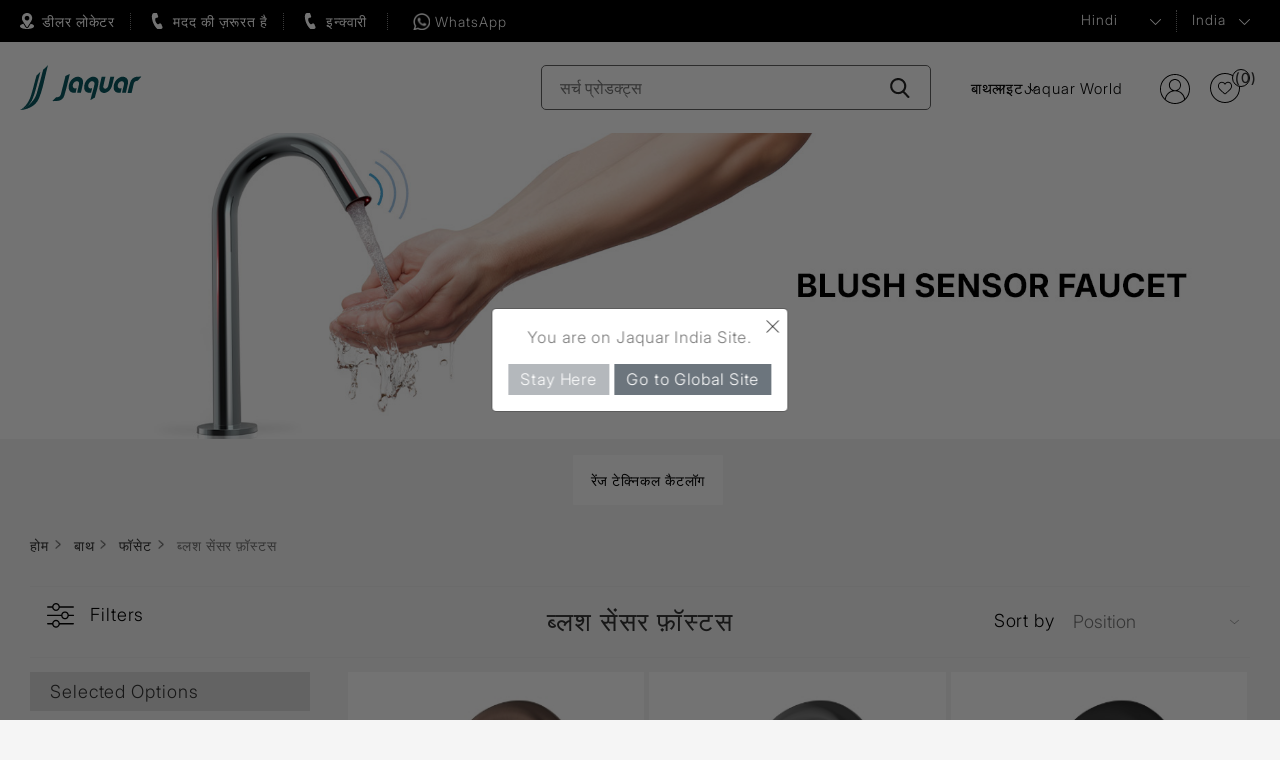

--- FILE ---
content_type: text/html; charset=utf-8
request_url: https://www.jaquar.com/hi/%E0%A4%AC%E0%A4%B2%E0%A4%B6-%E0%A4%B8%E0%A4%B8%E0%A4%B0-%E0%A5%9E%E0%A4%B8%E0%A4%9F%E0%A4%B8
body_size: 19230
content:



<!DOCTYPE html>
<html lang="hi" dir="ltr" class="html-category-page">
<head>
     <title>Blush Sensor Faucets - Touchless Smart Range </title>
 <meta http-equiv="Content-type" content="text/html;charset=UTF-8" />
 <meta name="description" content="Explore Jaquar&#x2019;s Blush Sensor Faucets &#x2014; smart, touchless operation for ultimate hygiene and convenience. Perfect for homes &amp; commercial spaces seeking modern solutions." />
 <meta name="keywords" content="sensor tap, auto faucet, automatic faucet, sensor water tap, jaquar sensor tap, hands free faucets, senser sink faucet, sensor tap jaquar,sensor wash basin, sensor toti, wash basin sensor tap,sensor water faucet" />
    <meta name="generator" content="nopCommerce" />
    <meta name="viewport" content="width=device-width, initial-scale=1" />
	<link rel="icon" href="/favicon.ico">
    <meta property="og:type" content="product" />
<meta property="og:title" content="&#x92C;&#x94D;&#x932;&#x936; &#x938;&#x947;&#x902;&#x938;&#x930; &#x95E;&#x949;&#x938;&#x94D;&#x91F;&#x938;" />
<meta property="og:description" content="Explore Jaquar&#x2019;s Blush Sensor Faucets &#x2014; smart, touchless operation for ultimate hygiene and convenience. Perfect for homes &amp; commercial spaces seeking modern solutions." />
<meta property="og:image" content="https://www.jaquar.com/images/thumbs/0055443_blush-sensor-faucets_400.webp" />
<meta property="og:image:url" content="https://www.jaquar.com/images/thumbs/0055443_blush-sensor-faucets_400.webp" />
<meta property="og:url" content="https://www.jaquar.com/hi/%E0%A4%AC%E0%A4%B2%E0%A4%B6-%E0%A4%B8%E0%A4%B8%E0%A4%B0-%E0%A5%9E%E0%A4%B8%E0%A4%9F%E0%A4%B8" />
<meta property="og:site_name" content="Jaquar India" />

    

    <link rel="stylesheet" type="text/css" href="/css/vfv1nx-ayogd8rw3_g6qpq.styles.css?v=FBu-YExE7ONF5tdainuti0ZrRjI" />

    

<!-- Google Tag Manager -->
<script>(function(w,d,s,l,i){w[l]=w[l]||[];w[l].push({'gtm.start':
new Date().getTime(),event:'gtm.js'});var f=d.getElementsByTagName(s)[0],
j=d.createElement(s),dl=l!='dataLayer'?'&l='+l:'';j.async=true;j.src=
'https://www.googletagmanager.com/gtm.js?id='+i+dl;f.parentNode.insertBefore(j,f);
})(window,document,'script','dataLayer','GTM-NBS8LRM');</script>
<!-- End Google Tag Manager --><style>
        .main_webbot {
            height: calc(100vh - 15%) !important;    /*Default is -15% */
            width: 380px !important;                 /*default is 400px minimum is 340*/
            right: 2% !important;                    /* default is 2%; */
            bottom: 7% !important;                /* default is 10px; */
        }
        .bot-start-button {
            bottom:15% !important;          /* default is 8%; */
            right:2% !important;              /* default is 2%; */
        }
    </style><style>
div.xrelative {
  position: relative;
  width: 400px;
  height: 200px;
  border: 3px solid #73AD21;
} 

div.xabsolute {
  position: absolute;
  top: 20px;
  right: 30px;
  width: 48px;
  height: 48px;
  border: 0px solid #73AD21;
  z-index: 100;
}
</style><!-- Google tag (gtag.js) -->

<script async src="https://www.googletagmanager.com/gtag/js?id=G-4D969E3WV2"></script>

<script>

 window.dataLayer = window.dataLayer || [];
 function gtag(){dataLayer.push(arguments);}
 gtag('js', new Date());
 gtag('config', 'G-4D969E3WV2');

</script><script type="text/javascript">
    (function(c,l,a,r,i,t,y){
        c[a]=c[a]||function(){(c[a].q=c[a].q||[]).push(arguments)};
        t=l.createElement(r);t.async=1;t.src="https://www.clarity.ms/tag/"+i;
        y=l.getElementsByTagName(r)[0];y.parentNode.insertBefore(t,y);
    })(window, document, "clarity", "script", "djfrzg5495");
</script>
    
    
    
    <link rel="shortcut icon" href="/icons/icons_1/favicon.ico">
    
    
    <!--Powered by nopCommerce - https://www.nopCommerce.com-->
</head>
<body>
    <input name="__RequestVerificationToken" type="hidden" value="CfDJ8JmyisgrcNZPtw9FDcfNq2MqKv4ShXi57kZ-aD_l_dXvS7Lwg2eY5Wi3qlG76ZbmiSgGAS8JaznxWB8RpAU9_a92u8krNqgcEDlkhqGfsghRHFb3IWn6BJKqjCkeWxSq5PjTESHUnGs_6WYqq9wBao0" />
    

<!-- Google Tag Manager (noscript) -->
<noscript><iframe src="https://www.googletagmanager.com/ns.html?id=GTM-NBS8LRM"
height="0" width="0" style="display:none;visibility:hidden"></iframe></noscript>
<!-- End Google Tag Manager (noscript) -->

<div class="ajax-loading-block-window" style="display: none">
</div>
<div id="dialog-notifications-success" title="Notification" style="display:none;">
</div>
<div id="dialog-notifications-error" title="Error" style="display:none;">
</div>
<div id="dialog-notifications-warning" title="Warning" style="display:none;">
</div>
<div id="bar-notification" class="bar-notification-container" data-close="Close">
</div>

<!--[if lte IE 8]>
    <div style="clear:both;height:59px;text-align:center;position:relative;">
        <a href="http://www.microsoft.com/windows/internet-explorer/default.aspx" target="_blank">
            <img src="/Themes/Jaquar2025/Content/images/ie_warning.jpg" height="42" width="820" alt="You are using an outdated browser. For a faster, safer browsing experience, upgrade for free today." />
        </a>
    </div>
<![endif]--><div class="master-wrapper-page">
    
<header class="site-header header_2024">
	<div class="header_2024_top">
		<div class="sitewrapper headquick_wraper">
			<div class="headquick_area">
			<a href="/find-dealers" class="header_left_icon header_authorize">डीलर लोकेटर</a>
				<a href="#" rel="nofollow" class="request_call header_left_icon header_need_help hash_removejs">मदद की ज़रूरत है</a>
				<a href="#" rel="nofollow" class="enquiry header_left_icon header_callback hash_removejs callbac_new">इन्क्वारी</a>
				<a href="https://wa.me/+917669087484" target="_blank" class="header_left_icon whatsapptop">WhatsApp</a>
			</div>
			
			<div class="rightbar">
				<ul class="rightbar_listing_top">
					

    <li class="language">
            <select id="customerlanguage" name="customerlanguage" onchange="setLocation(this.value);" aria-label="Languages selector"><option value="https://www.jaquar.com/hi/changelanguage/2?returnUrl=%2Fhi%2F%25E0%25A4%25AC%25E0%25A4%25B2%25E0%25A4%25B6-%25E0%25A4%25B8%25E0%25A4%25B8%25E0%25A4%25B0-%25E0%25A5%259E%25E0%25A4%25B8%25E0%25A4%259F%25E0%25A4%25B8">English</option>
<option selected="selected" value="https://www.jaquar.com/hi/changelanguage/3?returnUrl=%2Fhi%2F%25E0%25A4%25AC%25E0%25A4%25B2%25E0%25A4%25B6-%25E0%25A4%25B8%25E0%25A4%25B8%25E0%25A4%25B0-%25E0%25A5%259E%25E0%25A4%25B8%25E0%25A4%259F%25E0%25A4%25B8">Hindi</option>
</select>
    </li>

					<li class="region">
						<a class="region-list hash_removejs" href="#" rel="nofollow">
							India
						</a>
						<div class="navigation countrymenu overlay-menu" style="display:none;">
							<div class="sitewrapper">
								<div class="closebtn"><a href="#" class="hash_removejs"></a></div>
								<div class="menuwrap">
									<div class="menu-links">
										<ul class="main_country_list">
											<li class="country-dropdown-list">
												<div class="country-show-hide-btn"><span class="plusicon"></span>ASIA PACIFIC</div>
												<div class="dropmenu">
													<ul class="main_country_sublist">
														<li><a href="https://global.jaquar.com/">Bangladesh</a></li>
														<li><a href="https://global.jaquar.com/">Brunei</a></li>
														<li><a href="https://global.jaquar.com/">Hongkong</a></li>
														<li><a href="https://www.jaquar.com/">India</a></li>
														<li><a href="https://global.jaquar.com/">Mauritius</a></li>
													</ul>
													<ul class="main_country_sublist">
														<li><a href="https://global.jaquar.com/">Myanmar</a></li>
														<li><a href="https://global.jaquar.com/">Malaysia</a></li>
														<li><a href="https://global.jaquar.com/">Madagascar</a></li>
														<li><a href="https://global.jaquar.com/">Maldives</a></li>
														<li><a href="https://nepal.jaquar.com/">Nepal</a></li>


													</ul>
													<ul class="main_country_sublist">
														<li><a href="https://global.jaquar.com/">Reunion Island</a></li>
														<li><a href="https://global.jaquar.com/">Seychelles</a></li>
														<li><a href="https://global.jaquar.com/">Singapore</a></li>
														<li><a href="https://www.jaquar.lk/">Sri lanka</a></li>
														<li><a href="https://www.jaquar.kr/">South Korea</a></li>
													</ul>
													<ul class="main_country_sublist">
														<li><a href="https://thai.jaquar.com/">Thailand</a></li>
														<li><a href="https://www.jbathware.com/">Vietnam</a></li>
													</ul>
												</div>
											</li>
											<li class="country-dropdown-list">
												<div class="country-show-hide-btn"><span class="plusicon"></span>MIDDLE EAST</div>
												<div class="dropmenu">
													<ul class="main_country_sublist">
														<li><a href="https://global.jaquar.com/">Bahrain</a></li>
														<li><a href="https://global.jaquar.com/">Iraq</a></li>
													</ul>
													<ul class="main_country_sublist">
														<li><a href="https://kuwait.jaquar.com/">Kuwait</a></li>
														<li><a href="https://global.jaquar.com/">Jordan</a></li>
													</ul>
													<ul class="main_country_sublist">
														<li><a href="https://global.jaquar.com/">Qatar</a></li>
														<li><a href="https://global.jaquar.com/">Oman</a></li>
													</ul>
													<ul class="main_country_sublist">
														<li><a href="https://ksa.jaquar.com/">Saudi Arabia</a></li>
														<li><a href="https://uae.jaquar.com/">United Arab Emirates</a></li>
													</ul>
												</div>
											</li>
											<li class="country-dropdown-list">
												<div class="country-show-hide-btn"><span class="plusicon"></span>AFRICA</div>
												<div class="dropmenu">
													<ul class="main_country_sublist">
														<li><a href="https://global.jaquar.com/">Botswana</a></li>
														<li><a href="https://global.jaquar.com/">Burundi</a></li>
														<li><a href="https://global.jaquar.com/">Cameroon</a></li>
														<li><a href="https://global.jaquar.com/">Congo</a></li>
														<li><a href="https://global.jaquar.com/">Ethiopia</a></li>
														<li><a href="https://global.jaquar.com/">Ghana</a></li>
														<li><a href="https://global.jaquar.com/">Ivory Coast</a></li>
													</ul>
													<ul class="main_country_sublist">
														<li><a href="https://global.jaquar.com/">Kenya</a></li>
														<li><a href="https://global.jaquar.com/">Liberia</a></li>
														<li><a href="https://global.jaquar.com/">Morocco</a></li>
														<li><a href="https://global.jaquar.com/">Mozambique</a></li>
														<li><a href="https://global.jaquar.com/">Malawi</a></li>
														<li><a href="https://global.jaquar.com/">Namibia</a></li>
													</ul>
													<ul class="main_country_sublist">
														<li><a href="https://global.jaquar.com/">Nigeria</a></li>
														<li><a href="https://global.jaquar.com/">Rwanda</a></li>
														<li><a href="https://global.jaquar.com/">Republic of congo</a></li>
														<li><a href="https://global.jaquar.com/">Sierra leone</a></li>
														<li><a href="https://www.jaquar.co.za/">South Africa</a></li>
														<li><a href="https://global.jaquar.com/">Tanzania</a></li>
													</ul>
													<ul class="main_country_sublist">
														<li><a href="https://global.jaquar.com/">Tunisia</a></li>
														<li><a href="https://global.jaquar.com/">Uganda</a></li>
														<li><a href="https://global.jaquar.com/">Zanzibar</a></li>
														<li><a href="https://global.jaquar.com/">Zambia</a></li>
													</ul>
												</div>
											</li>
											<li class="country-dropdown-list">
												<div class="country-show-hide-btn"><span class="plusicon"></span>EUROPE</div>
												<div class="dropmenu">
													<ul class="main_country_sublist">
														<li><a href="https://www.jaquar.it/">Italy</a></li>
														<li><a href="https://global.jaquar.com/">France</a></li>
														<li><a href="https://global.jaquar.com/">Greece</a></li>
													</ul>
													<ul class="main_country_sublist">
														<li><a href="https://www.jaquar.it/">Malta</a></li>
														<li><a href="https://www.jaquar.pl/">Poland</a></li>
													</ul>
													<ul class="main_country_sublist">
														<li><a href="https://global.jaquar.com/">Portugal</a></li>
														<li><a href="https://russia.jaquar.com/">Russia</a></li>
													</ul>
													<ul class="main_country_sublist">
														<li><a href="https://global.jaquar.com/">Ukraine</a></li>
														<li><a href="https://www.jaquar.org.uk/">UK</a></li>
													</ul>
												</div>
											</li>
										</ul>
									</div>
								</div>
							</div>
						</div>
					</li>
				</ul>
			</div>
		</div>
	</div>
	
	<div class="header_2024_botom">
	<div class="sitewrapper">
		<div class="logo">
			<a href="/hi">
    <img width="161" height="36" title="" alt="Jaquar India" src="/Themes/Jaquar2025/Content/images/logo.svg">   
</a>
		</div>
		<div class="header-search">
			<form method="get" id="small-search-box-form" action="/hi/search">
        <input type="text" class="search-input search-box-text" id="small-searchterms" autocomplete="off" name="q" placeholder="सर्च प्रोडक्ट्स" aria-label="Search store" value="" />
        <button type="submit" class="search-btn" aria-label="Search-Button"></button>
            
            
</form>
		</div>
			 <div class="header_new_nav">
 <div class="header_new_hanburger header_new_hanburger_js"></div>
 <div class="header_new_nav_wrap">
<ul class="header_new_menu">
        
        <li class="new_menulist">
            <a href="#" class="new_menu_anchor new_menu_anchor_js">&#x92C;&#x93E;&#x925;</a>
                        <div class="new_dropdown_area">  
                        <div class="new_dropdown_area_inner">
						<div class="new_close_anchor new_close_anchor_js">Close</div>
                        <div class="new_drop_row">
                        <div class="new_drop_col1">
						<picture class="d-block"> 
							<source srcset="/images/nav_bath_img.webp" type="image/webp"> 
							<img class="new_drop_col1_img" src="/images/nav_bath_img.jpg" alt="" loading="lazy"> 
						</picture>
							</div>
                            <div class="new_drop_col2">
                            <div class="new_drop_col1_title"><a href="/hi/jaquar-products-hindi">&#x92C;&#x93E;&#x925;</a></div>
                            <div class="new_drop_listing_wrap">
							<div class="row">
                                        <div class="col"><ul class="new_drop_listing">
        <li class="">
            <a href="/hi/%E0%A4%AB%E0%A4%B8%E0%A4%9F"> &#x92B;&#x949;&#x938;&#x947;&#x91F;</a>
            </li>
        <li class="">
            <a href="/hi/showers-hindi">&#x936;&#x93E;&#x935;&#x930;&#x94D;&#x938; </a>
            </li>
        <li class="">
            <a href="/hi/%E0%A4%95%E0%A4%B2%E0%A4%89%E0%A4%A1-%E0%A4%B6%E0%A4%B5%E0%A4%B0">&#x915;&#x94D;&#x932;&#x93E;&#x909;&#x921; &#x936;&#x949;&#x935;&#x930;</a>
            </li>
        <li class="">
            <a href="/hi/%E0%A4%B8%E0%A4%A8%E0%A4%9F%E0%A4%B0%E0%A4%B5%E0%A4%AF%E0%A4%B0">&#x938;&#x947;&#x928;&#x93F;&#x91F;&#x930;&#x940;&#x935;&#x947;&#x92F;&#x930;</a>
            </li>
        <li class="">
            <a href="/hi/%E0%A4%B5%E0%A4%9F%E0%A4%B0-%E0%A4%B9%E0%A4%9F%E0%A4%B0">&#x935;&#x949;&#x91F;&#x930; &#x939;&#x940;&#x91F;&#x930;</a>
            </li>
                                             </ul></div>
                                        <div class="col"><ul class="new_drop_listing">
        <li class="">
            <a href="/hi/whirlpools-bathtubs-hindi">&#x935;&#x94D;&#x939;&#x930;&#x94D;&#x932;&#x92A;&#x942;&#x932;</a>
            </li>
        <li class="">
            <a href="/hi/%E0%A4%AC%E0%A4%A5-%E0%A4%9F%E0%A4%AC%E0%A4%B8">&#x92C;&#x93E;&#x925;  &#x91F;&#x92C;&#x94D;&#x938;</a>
            </li>
        <li class="">
            <a href="/hi/jaquar-spas-hindi">&#x938;&#x94D;&#x92A;&#x93E;</a>
            </li>
        <li class="">
            <a href="/hi/%E0%A4%B8%E0%A4%A8">&#x938;&#x94C;&#x928;&#x93E; </a>
            </li>
        <li class="">
            <a href="/hi/%E0%A4%B6%E0%A4%B5%E0%A4%B0-%E0%A4%8F%E0%A4%A8%E0%A4%95%E0%A4%B2%E0%A4%9C%E0%A4%B0">&#x936;&#x93E;&#x935;&#x930; &#x90F;&#x928;&#x915;&#x94D;&#x932;&#x94B;&#x91C;&#x930;</a>
            </li>
                                             </ul></div>
                                        <div class="col"><ul class="new_drop_listing">
        <li class="">
            <a href="/hi/%E0%A4%B8%E0%A4%9F%E0%A4%AE-%E0%A4%AC%E0%A4%A5-%E0%A4%B8%E0%A4%B2%E0%A4%AF%E0%A4%B6%E0%A4%B8">&#x938;&#x94D;&#x91F;&#x940;&#x92E; &#x92C;&#x93E;&#x925; &#x938;&#x949;&#x932;&#x94D;&#x92F;&#x942;&#x936;&#x902;&#x938;</a>
            </li>
        <li class="">
            <a href="/hi/bathroom-shower-panels">&#x936;&#x93E;&#x935;&#x930; &#x92A;&#x947;&#x928;&#x932;&#x94D;&#x938;</a>
            </li>
        <li class="">
            <a href="/hi/%E0%A4%AB%E0%A4%B2%E0%A4%B6%E0%A4%97-%E0%A4%B8%E0%A4%B8%E0%A4%9F%E0%A4%AE">&#x92B;&#x93C;&#x94D;&#x932;&#x936;&#x93F;&#x902;&#x917; &#x938;&#x93F;&#x938;&#x94D;&#x91F;&#x92E;</a>
            </li>
        <li class="">
            <a href="/hi/accessories-4-hindi">&#x90F;&#x915;&#x94D;&#x938;&#x947;&#x938;&#x930;&#x940;&#x91C;</a>
            </li>
        <li class="">
            <a href="/hi/%E0%A4%A1%E0%A4%B5%E0%A4%B0%E0%A4%9F%E0%A4%B0%E0%A4%B8-%E0%A4%94%E0%A4%B0-%E0%A4%B6%E0%A4%B5%E0%A4%B0-%E0%A4%B5%E0%A4%B2%E0%A4%B5%E0%A4%B8">&#x921;&#x908;&#x935;&#x930;&#x94D;&#x91F;&#x930;&#x94D;&#x938; &#x914;&#x930; &#x936;&#x93E;&#x935;&#x930; &#x935;&#x93E;&#x932;&#x94D;&#x935;&#x938; </a>
            </li>
                                             </ul></div>
                                      </div> </div>
							
							</div>
						  
						  </div> </div></div>
            </li>
        <li class="new_menulist">
            <a href="#" class="new_menu_anchor new_menu_anchor_js">&#x932;&#x93E;&#x907;&#x91F;</a>
                        <div class="new_dropdown_area">  
                        <div class="new_dropdown_area_inner">
						<div class="new_close_anchor new_close_anchor_js">Close</div>
                        <div class="new_drop_row">
                        <div class="new_drop_col1">
						<picture class="d-block"> 
							<source srcset="/images/nav_light_img.webp" type="image/webp"> 
							<img class="new_drop_col1_img" src="/images/nav_light_img.jpg" alt="" loading="lazy"> 
						</picture>
							</div>
                            <div class="new_drop_col2">
                            <div class="new_drop_col1_title"><a href="/hi/%E0%A4%B2%E0%A4%87%E0%A4%9F%E0%A4%97">&#x932;&#x93E;&#x907;&#x91F;</a></div>
                            <div class="new_drop_listing_wrap">
							<div class="row">
                                        <div class="col"><ul class="new_drop_listing">
        <li class="">
            <a href="/hi/%E0%A4%95%E0%A4%AE%E0%A4%B0%E0%A4%B6%E0%A4%AF%E0%A4%B2-%E0%A4%87%E0%A4%A1%E0%A4%B0-%E0%A4%B2%E0%A4%87%E0%A4%9F%E0%A4%97">&#x907;&#x902;&#x921;&#x94B;&#x930;</a>
            </li>
        <li class="">
            <a href="/hi/%E0%A4%95%E0%A4%AE%E0%A4%B0%E0%A4%B6%E0%A4%AF%E0%A4%B2-%E0%A4%86%E0%A4%89%E0%A4%9F%E0%A4%A1%E0%A4%B0">&#x906;&#x909;&#x91F;&#x921;&#x94B;&#x930;</a>
            </li>
        <li class="">
            <a href="/hi/%E0%A4%A1%E0%A4%95%E0%A4%B0%E0%A4%9F%E0%A4%B5-%E0%A4%B2%E0%A4%87%E0%A4%9F%E0%A4%97">&#x921;&#x947;&#x915;&#x94B;&#x930;&#x947;&#x91F;&#x93F;&#x935;</a>
            </li>
        <li class="">
            <a href="/hi/%E0%A4%B8%E0%A4%B5%E0%A4%9A">&#x938;&#x94D;&#x935;&#x93F;&#x91A;</a>
            </li>
                                      </div> </div>
							
							</div>
						  
						  </div> </div></div>
            </li>
    <li class="new_menulist"><a href="/jaquar-world" class="new_menu_anchor">Jaquar World</a></li>
        
    </ul>
	 </div>
 </div>
            
			<div class="rightbar">
				   
<ul class="header-links">
        
                <li class="signuplink"><a href="/hi/login?returnUrl=%2Fhi%2F%25E0%25A4%25AC%25E0%25A4%25B2%25E0%25A4%25B6-%25E0%25A4%25B8%25E0%25A4%25B8%25E0%25A4%25B0-%25E0%25A5%259E%25E0%25A4%25B8%25E0%25A4%259F%25E0%25A4%25B8" class="ico-register">रजिस्टर</a></li>
            <li id="topcartlink" class="notes">
                <a title="Selection List" href="/hi/cart" class="ico-cart">                  
                    <span class="cart-qty">(0)</span>
                </a>
            </li>
        
    </ul>
        

				</div>
		</div>		
	</div>	
	
</header>


    
    <div class="master-wrapper-content-new">
        

        <div class="master-column-wrapper-new">
            

 <div class="row justify-content-center text-center">
  




    

    






        <div class="slider-wrapper">
            <div class="anywhere-slider anywhere-slick-slider slickless" id="anywhereSlider26"
                 data-mobileBreakpoint="768">





<div class="anywhereslider-slide picture-slide first-slide">

        <img alt="Jaquar Blush Sensor Faucet Range" src="[data-uri]"
             data-lazy="https://www.jaquar.com/images/thumbs/0054392_Blush Sensor Faucet -D.jpeg" data-mobilePictureSrc="https://www.jaquar.com/images/thumbs/0054393_Blush Sensor Faucet -M.jpeg"
             data-desktopPictureSrc="https://www.jaquar.com/images/thumbs/0054392_Blush Sensor Faucet -D.jpeg" />


</div>                <div class="slick-arrows"></div>
            </div>
        </div>



 <div class="banner-btn-section text-center mt-3 ml-3">
        <form method="post" autocomplete="off" action="/hi/CatalogueDownload/CataloguePdfDownloadByCategoryId">
            <input type="hidden" name="categoryId" value="381" />
            <button type="submit" id="btnDownload" class="btn p-2 px-3 btn-primary btn-sm" name="lead-button-new">रेंज टेक्निकल कैटलॉग</button>
        <input name="__RequestVerificationToken" type="hidden" value="CfDJ8JmyisgrcNZPtw9FDcfNq2MqKv4ShXi57kZ-aD_l_dXvS7Lwg2eY5Wi3qlG76ZbmiSgGAS8JaznxWB8RpAU9_a92u8krNqgcEDlkhqGfsghRHFb3IWn6BJKqjCkeWxSq5PjTESHUnGs_6WYqq9wBao0" /></form>
    </div></div>


        <div class="breadcrumb-wreapper">
            <div class="container">
				<div class="row">
					<ul itemscope itemtype="http://schema.org/BreadcrumbList">
						<li>
							<a href="/hi" title="होम">होम</a>
							<span class="delimiter">&gt;&gt;</span>
						</li>
							<li itemprop="itemListElement" itemscope itemtype="http://schema.org/ListItem">
									<a href="/hi/jaquar-products-hindi" title="&#x92C;&#x93E;&#x925;" itemprop="item">
										<span itemprop="name">&#x92C;&#x93E;&#x925;</span>
									</a>
									<span class="delimiter">&gt;&gt;</span>
								<meta itemprop="position" content="1" />
							</li>
							<li itemprop="itemListElement" itemscope itemtype="http://schema.org/ListItem">
									<a href="/hi/%E0%A4%AB%E0%A4%B8%E0%A4%9F" title=" &#x92B;&#x949;&#x938;&#x947;&#x91F;" itemprop="item">
										<span itemprop="name"> &#x92B;&#x949;&#x938;&#x947;&#x91F;</span>
									</a>
									<span class="delimiter">&gt;&gt;</span>
								<meta itemprop="position" content="2" />
							</li>
							<li itemprop="itemListElement" itemscope itemtype="http://schema.org/ListItem">
									<span class="current-item" itemprop="name">&#x92C;&#x94D;&#x932;&#x936; &#x938;&#x947;&#x902;&#x938;&#x930; &#x95E;&#x949;&#x938;&#x94D;&#x91F;&#x938;</span>
									<span itemprop="item" itemscope itemtype="http://schema.org/Thing"
										  id="/hi/%E0%A4%AC%E0%A4%B2%E0%A4%B6-%E0%A4%B8%E0%A4%B8%E0%A4%B0-%E0%A5%9E%E0%A4%B8%E0%A4%9F%E0%A4%B8">
									</span>
								<meta itemprop="position" content="3" />
							</li>
					</ul>
				</div>
            </div>
        </div>


<div class="product-list-wrrapper">
	<div class="container">
		<div class="row">
			<div class="sidebar-wrapper">
				<div class="filter-sidebar">
						<div class="accordion faqwrap filter-accordion" id="filter-accordion">
						
    
    
<div class="filter-close">Product Filters<span></span></div>



 <div class="selected-options">
        <h4>Selected Options</h4>      
        <div class="filterbox">
        </div>
    </div>	
    <div class="card-box product-spec-filter">
        <div class="accordion-title" id="heading_______">
            <a href="#collapse_______" aria-label="links" class="links collapsed" data-toggle="collapse" data-target="#collapse_______" aria-expanded="true" aria-controls="collapse_______">
            <span class="showhide"></span>
            &#x90F;&#x930;&#x93F;&#x92F;&#x93E; 
            </a>
        </div>
        <div id="collapse_______" class="collapse " aria-labelledby="heading_______" data-parent="#filter-accordion">
	        <div class="content-box">
                <ul class="group filtersGroupPanel product-spec-group product-spec-group-area">
                    <li class="item">
                        <input id="attribute-option-68" type="checkbox" data-option-id="68" />
                            <label for="attribute-option-68">
                                &#x92C;&#x947;&#x938;&#x93F;&#x928;
                            </label>
                    </li>
               </ul>
	        </div>
</div>
</div>
    <div class="card-box product-spec-filter">
        <div class="accordion-title" id="heading______________">
            <a href="#collapse______________" aria-label="links" class="links " data-toggle="collapse" data-target="#collapse______________" aria-expanded="true" aria-controls="collapse______________">
            <span class="showhide"></span>
            &#x915;&#x932;&#x930; &#x92B;&#x93F;&#x928;&#x93F;&#x938;&#x93F;&#x938;&#x94D;&#x95B;
            </a>
        </div>
        <div id="collapse______________" class="collapse show" aria-labelledby="heading______________" data-parent="#filter-accordion">
	        <div class="content-box">
                <ul class="group filtersGroupPanel product-spec-group product-spec-color">
                    <li class="item">
                        <input id="attribute-option-140" type="checkbox" data-option-id="140" />
                            <span class="attribute-square" style="background-image: url('https://www.jaquar.com/images/thumbs/0053466_ABR.png')" ></span>
                            <label for="attribute-option-140" class="attribute-squares color-squares">
                                &#x910;&#x928;&#x94D;&#x91F;&#x940;&#x915; &#x92C;&#x94D;&#x930;&#x949;&#x928;&#x94D;&#x95B;
                            </label>
                    </li>
                    <li class="item">
                        <input id="attribute-option-139" type="checkbox" data-option-id="139" />
                            <span class="attribute-square" style="background-image: url('https://www.jaquar.com/images/thumbs/0053467_ACR.png')" ></span>
                            <label for="attribute-option-139" class="attribute-squares color-squares">
                                &#x90F;&#x902;&#x91F;&#x940;&#x915; &#x915;&#x949;&#x92A;&#x930;
                            </label>
                    </li>
                    <li class="item">
                        <input id="attribute-option-133" type="checkbox" data-option-id="133" />
                            <span class="attribute-square" style="background-image: url('https://www.jaquar.com/images/thumbs/0053471_BCH.png')" ></span>
                            <label for="attribute-option-133" class="attribute-squares color-squares">
                                &#x92C;&#x94D;&#x932;&#x948;&#x915; &#x915;&#x94D;&#x930;&#x94B;&#x92E; 
                            </label>
                    </li>
                    <li class="item">
                        <input id="attribute-option-158" type="checkbox" data-option-id="158" />
                            <span class="attribute-square" style="background-image: url('https://www.jaquar.com/images/thumbs/0053472_BLM.png')" ></span>
                            <label for="attribute-option-158" class="attribute-squares color-squares">
                                &#x92C;&#x94D;&#x932;&#x948;&#x915; &#x92E;&#x948;&#x91F;
                            </label>
                    </li>
                    <li class="item">
                        <input id="attribute-option-151" type="checkbox" data-option-id="151" />
                            <span class="attribute-square" style="background-image: url('https://www.jaquar.com/images/thumbs/0053465_CHR.png')" ></span>
                            <label for="attribute-option-151" class="attribute-squares color-squares">
                                &#x915;&#x94D;&#x930;&#x94B;&#x92E;
                            </label>
                    </li>
                    <li class="item">
                        <input id="attribute-option-137" type="checkbox" data-option-id="137" />
                            <span class="attribute-square" style="background-image: url('https://www.jaquar.com/images/thumbs/0053479_GRF.png')" ></span>
                            <label for="attribute-option-137" class="attribute-squares color-squares">
                                &#x917;&#x94D;&#x930;&#x947;&#x92B;&#x93E;&#x907;&#x91F;
                            </label>
                    </li>
                    <li class="item">
                        <input id="attribute-option-132" type="checkbox" data-option-id="132" />
                            <span class="attribute-square" style="background-image: url('https://www.jaquar.com/images/thumbs/0053477_SSF.png')" ></span>
                            <label for="attribute-option-132" class="attribute-squares color-squares">
                                &#x938;&#x94D;&#x91F;&#x947;&#x928;&#x932;&#x947;&#x938; &#x938;&#x94D;&#x91F;&#x940;&#x932;
                            </label>
                    </li>
               </ul>
	        </div>
</div>
</div>
    <div class="card-box product-spec-filter">
        <div class="accordion-title" id="heading_________">
            <a href="#collapse_________" aria-label="links" class="links collapsed" data-toggle="collapse" data-target="#collapse_________" aria-expanded="true" aria-controls="collapse_________">
            <span class="showhide"></span>
            &#x92E;&#x949;&#x909;&#x902;&#x91F;&#x93F;&#x902;&#x917;
            </a>
        </div>
        <div id="collapse_________" class="collapse " aria-labelledby="heading_________" data-parent="#filter-accordion">
	        <div class="content-box">
                <ul class="group filtersGroupPanel product-spec-group product-spec-group-area">
                    <li class="item">
                        <input id="attribute-option-88" type="checkbox" data-option-id="88" />
                            <label for="attribute-option-88">
                                &#x921;&#x947;&#x915; &#x92E;&#x93E;&#x909;&#x902;&#x91F;
                            </label>
                    </li>
                    <li class="item">
                        <input id="attribute-option-75" type="checkbox" data-option-id="75" />
                            <label for="attribute-option-75">
                                &#x91F;&#x947;&#x92C;&#x932; &#x91F;&#x949;&#x92A;
                            </label>
                    </li>
                    <li class="item">
                        <input id="attribute-option-71" type="checkbox" data-option-id="71" />
                            <label for="attribute-option-71">
                                &#x935;&#x949;&#x932; &#x92E;&#x93E;&#x909;&#x902;&#x91F;
                            </label>
                    </li>
               </ul>
	        </div>
</div>
</div>
    <div class="card-box product-spec-filter">
        <div class="accordion-title" id="heading_____">
            <a href="#collapse_____" aria-label="links" class="links collapsed" data-toggle="collapse" data-target="#collapse_____" aria-expanded="true" aria-controls="collapse_____">
            <span class="showhide"></span>
            &#x930;&#x947;&#x902;&#x91C;
            </a>
        </div>
        <div id="collapse_____" class="collapse " aria-labelledby="heading_____" data-parent="#filter-accordion">
	        <div class="content-box">
                <ul class="group filtersGroupPanel product-spec-group product-spec-group-area">
                    <li class="item">
                        <input id="attribute-option-110" type="checkbox" data-option-id="110" />
                            <label for="attribute-option-110">
                                Blush Sensor Faucets
                            </label>
                    </li>
               </ul>
	        </div>
</div>
</div>
    <div class="card-box product-spec-filter">
        <div class="accordion-title" id="heading____">
            <a href="#collapse____" aria-label="links" class="links collapsed" data-toggle="collapse" data-target="#collapse____" aria-expanded="true" aria-controls="collapse____">
            <span class="showhide"></span>
            &#x906;&#x915;&#x930;
            </a>
        </div>
        <div id="collapse____" class="collapse " aria-labelledby="heading____" data-parent="#filter-accordion">
	        <div class="content-box">
                <ul class="group filtersGroupPanel product-spec-group product-spec-group-area">
                    <li class="item">
                        <input id="attribute-option-78" type="checkbox" data-option-id="78" />
                            <label for="attribute-option-78">
                                &#x935;&#x94D;&#x930;&#x924;
                            </label>
                    </li>
               </ul>
	        </div>
</div>
</div>

  

						</div>

				</div>
				<div class="products-list">
					
					  


<div class="page category-page">

    <div class="page-body"> 
        
        
       
        
         <div class="col-md-12 text-center"><h1>&#x92C;&#x94D;&#x932;&#x936; &#x938;&#x947;&#x902;&#x938;&#x930; &#x95E;&#x949;&#x938;&#x94D;&#x91F;&#x938;</h1></div>
	

<div class="product-selectors  bottom-product-selectors">
    <div class="product-selectors-main">
        <div class="left-filter-btn">Filters</div>
        <div class="mobile-catalog-download"></div>
    </div>

        <div class="product-sorting">
            <span>Sort by</span>
            <select aria-label="Select product sort order" id="products-orderby" name="products-orderby"><option selected="selected" value="0">Position</option>
<option value="5">Name: A to Z</option>
<option value="6">Name: Z to A</option>
<option value="10">Price: Low to High</option>
<option value="11">Price: High to Low</option>
</select>
        </div>
        

</div>
        
        


<div class="products-container">
    <div class="ajax-products-busy"></div>
    <div class="products-wrapper">
        

    <div class="product-grid">
        <div class="item-grid">
                <div class="item-box">
                    <div class="product-item" data-productid="4677">
    <div class="picture">
        <a href="/hi/%E0%A4%AC%E0%A4%B2%E0%A4%B6-%E0%A4%A1%E0%A4%95-%E0%A4%AE%E0%A4%89%E0%A4%9F%E0%A4%A1-%E0%A4%B8%E0%A4%B8%E0%A4%B0-%E0%A4%AB%E0%A4%B8%E0%A4%9F-2?Id=4677" title="Show details for &#x92C;&#x94D;&#x932;&#x936; &#x921;&#x947;&#x915; &#x92E;&#x93E;&#x909;&#x902;&#x91F;&#x947;&#x921; &#x938;&#x947;&#x902;&#x938;&#x930; &#x92B;&#x949;&#x938;&#x947;&#x91F;- &#x910;&#x928;&#x94D;&#x91F;&#x940;&#x915; &#x915;&#x949;&#x92A;&#x930;">
            <img alt="Picture of &#x92C;&#x94D;&#x932;&#x936; &#x921;&#x947;&#x915; &#x92E;&#x93E;&#x909;&#x902;&#x91F;&#x947;&#x921; &#x938;&#x947;&#x902;&#x938;&#x930; &#x92B;&#x949;&#x938;&#x947;&#x91F;- &#x910;&#x928;&#x94D;&#x91F;&#x940;&#x915; &#x915;&#x949;&#x92A;&#x930;" src="https://www.jaquar.com/images/thumbs/0055496_blush-deck-mounted-sensor-faucet-antique-copper_300.jpeg" title="Show details for &#x92C;&#x94D;&#x932;&#x936; &#x921;&#x947;&#x915; &#x92E;&#x93E;&#x909;&#x902;&#x91F;&#x947;&#x921; &#x938;&#x947;&#x902;&#x938;&#x930; &#x92B;&#x949;&#x938;&#x947;&#x91F;- &#x910;&#x928;&#x94D;&#x91F;&#x940;&#x915; &#x915;&#x949;&#x92A;&#x930;" width="300"  height="300" />
        </a>
    </div>
    <div class="details">
        <h3 class="product-title">
            <a href="/hi/%E0%A4%AC%E0%A4%B2%E0%A4%B6-%E0%A4%A1%E0%A4%95-%E0%A4%AE%E0%A4%89%E0%A4%9F%E0%A4%A1-%E0%A4%B8%E0%A4%B8%E0%A4%B0-%E0%A4%AB%E0%A4%B8%E0%A4%9F-2?Id=4677"> &#x92C;&#x94D;&#x932;&#x936; &#x921;&#x947;&#x915; &#x92E;&#x93E;&#x909;&#x902;&#x91F;&#x947;&#x921; &#x938;&#x947;&#x902;&#x938;&#x930; &#x92B;&#x949;&#x938;&#x947;&#x91F;- &#x910;&#x928;&#x94D;&#x91F;&#x940;&#x915; &#x915;&#x949;&#x92A;&#x930;</a>
        </h3>
            <div class="sku">
               <span>कोड :</span> SNR-ACR-51445PK
            </div>
        <div class="score d-none">
            <span>AI Score :</span> 
        </div>

        <div class="add-info">
            
            <div class="prices">
            </div>
            
            <div class="buttons">
            </div>
            
        </div>
    </div>
</div>

                </div>
                <div class="item-box">
                    <div class="product-item" data-productid="4678">
    <div class="picture">
        <a href="/hi/%E0%A4%AC%E0%A4%B2%E0%A4%B6-%E0%A4%A1%E0%A4%95-%E0%A4%AE%E0%A4%89%E0%A4%9F%E0%A4%A1-%E0%A4%B8%E0%A4%B8%E0%A4%B0-%E0%A4%AB%E0%A4%B8%E0%A4%9F-2?Id=4678" title="Show details for &#x92C;&#x94D;&#x932;&#x936; &#x921;&#x947;&#x915; &#x92E;&#x93E;&#x909;&#x902;&#x91F;&#x947;&#x921; &#x938;&#x947;&#x902;&#x938;&#x930; &#x92B;&#x949;&#x938;&#x947;&#x91F;- &#x92C;&#x94D;&#x932;&#x948;&#x915; &#x915;&#x94D;&#x930;&#x94B;&#x92E;">
            <img alt="Picture of &#x92C;&#x94D;&#x932;&#x936; &#x921;&#x947;&#x915; &#x92E;&#x93E;&#x909;&#x902;&#x91F;&#x947;&#x921; &#x938;&#x947;&#x902;&#x938;&#x930; &#x92B;&#x949;&#x938;&#x947;&#x91F;- &#x92C;&#x94D;&#x932;&#x948;&#x915; &#x915;&#x94D;&#x930;&#x94B;&#x92E;" src="https://www.jaquar.com/images/thumbs/0055502_blush-deck-mounted-sensor-faucet-black-chrome_300.jpeg" title="Show details for &#x92C;&#x94D;&#x932;&#x936; &#x921;&#x947;&#x915; &#x92E;&#x93E;&#x909;&#x902;&#x91F;&#x947;&#x921; &#x938;&#x947;&#x902;&#x938;&#x930; &#x92B;&#x949;&#x938;&#x947;&#x91F;- &#x92C;&#x94D;&#x932;&#x948;&#x915; &#x915;&#x94D;&#x930;&#x94B;&#x92E;" width="300"  height="300" />
        </a>
    </div>
    <div class="details">
        <h3 class="product-title">
            <a href="/hi/%E0%A4%AC%E0%A4%B2%E0%A4%B6-%E0%A4%A1%E0%A4%95-%E0%A4%AE%E0%A4%89%E0%A4%9F%E0%A4%A1-%E0%A4%B8%E0%A4%B8%E0%A4%B0-%E0%A4%AB%E0%A4%B8%E0%A4%9F-2?Id=4678"> &#x92C;&#x94D;&#x932;&#x936; &#x921;&#x947;&#x915; &#x92E;&#x93E;&#x909;&#x902;&#x91F;&#x947;&#x921; &#x938;&#x947;&#x902;&#x938;&#x930; &#x92B;&#x949;&#x938;&#x947;&#x91F;- &#x92C;&#x94D;&#x932;&#x948;&#x915; &#x915;&#x94D;&#x930;&#x94B;&#x92E;</a>
        </h3>
            <div class="sku">
               <span>कोड :</span> SNR-BCH-51445PK
            </div>
        <div class="score d-none">
            <span>AI Score :</span> 
        </div>

        <div class="add-info">
            
            <div class="prices">
            </div>
            
            <div class="buttons">
            </div>
            
        </div>
    </div>
</div>

                </div>
                <div class="item-box">
                    <div class="product-item" data-productid="4679">
    <div class="picture">
        <a href="/hi/%E0%A4%AC%E0%A4%B2%E0%A4%B6-%E0%A4%A1%E0%A4%95-%E0%A4%AE%E0%A4%89%E0%A4%9F%E0%A4%A1-%E0%A4%B8%E0%A4%B8%E0%A4%B0-%E0%A4%AB%E0%A4%B8%E0%A4%9F-2?Id=4679" title="Show details for &#x92C;&#x94D;&#x932;&#x936; &#x921;&#x947;&#x915; &#x92E;&#x93E;&#x909;&#x902;&#x91F;&#x947;&#x921; &#x938;&#x947;&#x902;&#x938;&#x930; &#x92B;&#x949;&#x938;&#x947;&#x91F;- &#x92C;&#x94D;&#x932;&#x948;&#x915; &#x92E;&#x948;&#x91F;">
            <img alt="Picture of &#x92C;&#x94D;&#x932;&#x936; &#x921;&#x947;&#x915; &#x92E;&#x93E;&#x909;&#x902;&#x91F;&#x947;&#x921; &#x938;&#x947;&#x902;&#x938;&#x930; &#x92B;&#x949;&#x938;&#x947;&#x91F;- &#x92C;&#x94D;&#x932;&#x948;&#x915; &#x92E;&#x948;&#x91F;" src="https://www.jaquar.com/images/thumbs/0052468_blush-deck-mounted-sensor-faucet-black-matt_300.jpeg" title="Show details for &#x92C;&#x94D;&#x932;&#x936; &#x921;&#x947;&#x915; &#x92E;&#x93E;&#x909;&#x902;&#x91F;&#x947;&#x921; &#x938;&#x947;&#x902;&#x938;&#x930; &#x92B;&#x949;&#x938;&#x947;&#x91F;- &#x92C;&#x94D;&#x932;&#x948;&#x915; &#x92E;&#x948;&#x91F;" width="300"  height="300" />
        </a>
    </div>
    <div class="details">
        <h3 class="product-title">
            <a href="/hi/%E0%A4%AC%E0%A4%B2%E0%A4%B6-%E0%A4%A1%E0%A4%95-%E0%A4%AE%E0%A4%89%E0%A4%9F%E0%A4%A1-%E0%A4%B8%E0%A4%B8%E0%A4%B0-%E0%A4%AB%E0%A4%B8%E0%A4%9F-2?Id=4679"> &#x92C;&#x94D;&#x932;&#x936; &#x921;&#x947;&#x915; &#x92E;&#x93E;&#x909;&#x902;&#x91F;&#x947;&#x921; &#x938;&#x947;&#x902;&#x938;&#x930; &#x92B;&#x949;&#x938;&#x947;&#x91F;- &#x92C;&#x94D;&#x932;&#x948;&#x915; &#x92E;&#x948;&#x91F;</a>
        </h3>
            <div class="sku">
               <span>कोड :</span> SNR-BLM-51445PK
            </div>
        <div class="score d-none">
            <span>AI Score :</span> 
        </div>

        <div class="add-info">
            
            <div class="prices">
            </div>
            
            <div class="buttons">
            </div>
            
        </div>
    </div>
</div>

                </div>
                <div class="item-box">
                    <div class="product-item" data-productid="4682">
    <div class="picture">
        <a href="/hi/%E0%A4%AC%E0%A4%B2%E0%A4%B6-%E0%A4%A1%E0%A4%95-%E0%A4%AE%E0%A4%89%E0%A4%9F%E0%A4%A1-%E0%A4%B8%E0%A4%B8%E0%A4%B0-%E0%A4%AB%E0%A4%B8%E0%A4%9F-2?Id=4682" title="Show details for &#x92C;&#x94D;&#x932;&#x936; &#x921;&#x947;&#x915; &#x92E;&#x93E;&#x909;&#x902;&#x91F;&#x947;&#x921; &#x938;&#x947;&#x902;&#x938;&#x930; &#x92B;&#x949;&#x938;&#x947;&#x91F;- &#x917;&#x94D;&#x930;&#x948;&#x92B;&#x93E;&#x907;&#x91F;">
            <img alt="Picture of &#x92C;&#x94D;&#x932;&#x936; &#x921;&#x947;&#x915; &#x92E;&#x93E;&#x909;&#x902;&#x91F;&#x947;&#x921; &#x938;&#x947;&#x902;&#x938;&#x930; &#x92B;&#x949;&#x938;&#x947;&#x91F;- &#x917;&#x94D;&#x930;&#x948;&#x92B;&#x93E;&#x907;&#x91F;" src="https://www.jaquar.com/images/thumbs/0055026_blush-deck-mounted-sensor-faucet-graphite_300.jpeg" title="Show details for &#x92C;&#x94D;&#x932;&#x936; &#x921;&#x947;&#x915; &#x92E;&#x93E;&#x909;&#x902;&#x91F;&#x947;&#x921; &#x938;&#x947;&#x902;&#x938;&#x930; &#x92B;&#x949;&#x938;&#x947;&#x91F;- &#x917;&#x94D;&#x930;&#x948;&#x92B;&#x93E;&#x907;&#x91F;" width="300"  height="300" />
        </a>
    </div>
    <div class="details">
        <h3 class="product-title">
            <a href="/hi/%E0%A4%AC%E0%A4%B2%E0%A4%B6-%E0%A4%A1%E0%A4%95-%E0%A4%AE%E0%A4%89%E0%A4%9F%E0%A4%A1-%E0%A4%B8%E0%A4%B8%E0%A4%B0-%E0%A4%AB%E0%A4%B8%E0%A4%9F-2?Id=4682"> &#x92C;&#x94D;&#x932;&#x936; &#x921;&#x947;&#x915; &#x92E;&#x93E;&#x909;&#x902;&#x91F;&#x947;&#x921; &#x938;&#x947;&#x902;&#x938;&#x930; &#x92B;&#x949;&#x938;&#x947;&#x91F;- &#x917;&#x94D;&#x930;&#x948;&#x92B;&#x93E;&#x907;&#x91F;</a>
        </h3>
            <div class="sku">
               <span>कोड :</span> SNR-GRF-51445PK
            </div>
        <div class="score d-none">
            <span>AI Score :</span> 
        </div>

        <div class="add-info">
            
            <div class="prices">
            </div>
            
            <div class="buttons">
            </div>
            
        </div>
    </div>
</div>

                </div>
                <div class="item-box">
                    <div class="product-item" data-productid="4683">
    <div class="picture">
        <a href="/hi/%E0%A4%AC%E0%A4%B2%E0%A4%B6-%E0%A4%A1%E0%A4%95-%E0%A4%AE%E0%A4%89%E0%A4%9F%E0%A4%A1-%E0%A4%B8%E0%A4%B8%E0%A4%B0-%E0%A4%AB%E0%A4%B8%E0%A4%9F-2?Id=4683" title="Show details for &#x92C;&#x94D;&#x932;&#x936; &#x921;&#x947;&#x915; &#x92E;&#x93E;&#x909;&#x902;&#x91F;&#x947;&#x921; &#x938;&#x947;&#x902;&#x938;&#x930; &#x92B;&#x949;&#x938;&#x947;&#x91F;- &#x938;&#x94D;&#x91F;&#x947;&#x928;&#x932;&#x947;&#x938; &#x938;&#x94D;&#x91F;&#x940;&#x932;">
            <img alt="Picture of &#x92C;&#x94D;&#x932;&#x936; &#x921;&#x947;&#x915; &#x92E;&#x93E;&#x909;&#x902;&#x91F;&#x947;&#x921; &#x938;&#x947;&#x902;&#x938;&#x930; &#x92B;&#x949;&#x938;&#x947;&#x91F;- &#x938;&#x94D;&#x91F;&#x947;&#x928;&#x932;&#x947;&#x938; &#x938;&#x94D;&#x91F;&#x940;&#x932;" src="https://www.jaquar.com/images/thumbs/0055032_blush-deck-mounted-sensor-faucet-stainless-steel_300.jpeg" title="Show details for &#x92C;&#x94D;&#x932;&#x936; &#x921;&#x947;&#x915; &#x92E;&#x93E;&#x909;&#x902;&#x91F;&#x947;&#x921; &#x938;&#x947;&#x902;&#x938;&#x930; &#x92B;&#x949;&#x938;&#x947;&#x91F;- &#x938;&#x94D;&#x91F;&#x947;&#x928;&#x932;&#x947;&#x938; &#x938;&#x94D;&#x91F;&#x940;&#x932;" width="300"  height="300" />
        </a>
    </div>
    <div class="details">
        <h3 class="product-title">
            <a href="/hi/%E0%A4%AC%E0%A4%B2%E0%A4%B6-%E0%A4%A1%E0%A4%95-%E0%A4%AE%E0%A4%89%E0%A4%9F%E0%A4%A1-%E0%A4%B8%E0%A4%B8%E0%A4%B0-%E0%A4%AB%E0%A4%B8%E0%A4%9F-2?Id=4683"> &#x92C;&#x94D;&#x932;&#x936; &#x921;&#x947;&#x915; &#x92E;&#x93E;&#x909;&#x902;&#x91F;&#x947;&#x921; &#x938;&#x947;&#x902;&#x938;&#x930; &#x92B;&#x949;&#x938;&#x947;&#x91F;- &#x938;&#x94D;&#x91F;&#x947;&#x928;&#x932;&#x947;&#x938; &#x938;&#x94D;&#x91F;&#x940;&#x932;</a>
        </h3>
            <div class="sku">
               <span>कोड :</span> SNR-SSF-51445PK
            </div>
        <div class="score d-none">
            <span>AI Score :</span> 
        </div>

        <div class="add-info">
            
            <div class="prices">
            </div>
            
            <div class="buttons">
            </div>
            
        </div>
    </div>
</div>

                </div>
                <div class="item-box">
                    <div class="product-item" data-productid="4685">
    <div class="picture">
        <a href="/hi/%E0%A4%AC%E0%A4%B2%E0%A4%B6-%E0%A4%A1%E0%A4%95-%E0%A4%AE%E0%A4%89%E0%A4%9F%E0%A4%A1-%E0%A4%B8%E0%A4%B8%E0%A4%B0-%E0%A4%AB%E0%A4%B8%E0%A4%9F-2?Id=4685" title="Show details for &#x92C;&#x94D;&#x932;&#x936; &#x921;&#x947;&#x915; &#x92E;&#x93E;&#x909;&#x902;&#x91F;&#x947;&#x921; &#x938;&#x947;&#x902;&#x938;&#x930; &#x92B;&#x949;&#x938;&#x947;&#x91F;-&#x910;&#x928;&#x94D;&#x91F;&#x940;&#x915; &#x92C;&#x94D;&#x930;&#x949;&#x928;&#x94D;&#x95B;">
            <img alt="Picture of &#x92C;&#x94D;&#x932;&#x936; &#x921;&#x947;&#x915; &#x92E;&#x93E;&#x909;&#x902;&#x91F;&#x947;&#x921; &#x938;&#x947;&#x902;&#x938;&#x930; &#x92B;&#x949;&#x938;&#x947;&#x91F;-&#x910;&#x928;&#x94D;&#x91F;&#x940;&#x915; &#x92C;&#x94D;&#x930;&#x949;&#x928;&#x94D;&#x95B;" src="https://www.jaquar.com/images/thumbs/0052467_blush-deck-mounted-sensor-faucet-antique-bronze_300.jpeg" title="Show details for &#x92C;&#x94D;&#x932;&#x936; &#x921;&#x947;&#x915; &#x92E;&#x93E;&#x909;&#x902;&#x91F;&#x947;&#x921; &#x938;&#x947;&#x902;&#x938;&#x930; &#x92B;&#x949;&#x938;&#x947;&#x91F;-&#x910;&#x928;&#x94D;&#x91F;&#x940;&#x915; &#x92C;&#x94D;&#x930;&#x949;&#x928;&#x94D;&#x95B;" width="300"  height="300" />
        </a>
    </div>
    <div class="details">
        <h3 class="product-title">
            <a href="/hi/%E0%A4%AC%E0%A4%B2%E0%A4%B6-%E0%A4%A1%E0%A4%95-%E0%A4%AE%E0%A4%89%E0%A4%9F%E0%A4%A1-%E0%A4%B8%E0%A4%B8%E0%A4%B0-%E0%A4%AB%E0%A4%B8%E0%A4%9F-2?Id=4685"> &#x92C;&#x94D;&#x932;&#x936; &#x921;&#x947;&#x915; &#x92E;&#x93E;&#x909;&#x902;&#x91F;&#x947;&#x921; &#x938;&#x947;&#x902;&#x938;&#x930; &#x92B;&#x949;&#x938;&#x947;&#x91F;-&#x910;&#x928;&#x94D;&#x91F;&#x940;&#x915; &#x92C;&#x94D;&#x930;&#x949;&#x928;&#x94D;&#x95B;</a>
        </h3>
            <div class="sku">
               <span>कोड :</span> SNR-ABR-51445PK
            </div>
        <div class="score d-none">
            <span>AI Score :</span> 
        </div>

        <div class="add-info">
            
            <div class="prices">
            </div>
            
            <div class="buttons">
            </div>
            
        </div>
    </div>
</div>

                </div>
                <div class="item-box">
                    <div class="product-item" data-productid="4640">
    <div class="picture">
        <a href="/hi/%E0%A4%AC%E0%A4%B2%E0%A4%B6-%E0%A4%A1%E0%A4%95-%E0%A4%AE%E0%A4%89%E0%A4%9F%E0%A4%A1-%E0%A4%B8%E0%A4%B8%E0%A4%B0-%E0%A4%AB%E0%A4%B8%E0%A4%9F-2?Id=4640" title="Show details for &#x92C;&#x94D;&#x932;&#x936; &#x921;&#x947;&#x915; &#x92E;&#x93E;&#x909;&#x902;&#x91F;&#x947;&#x921; &#x938;&#x947;&#x902;&#x938;&#x930; &#x92B;&#x949;&#x938;&#x947;&#x91F;-&#x915;&#x94D;&#x930;&#x94B;&#x92E;">
            <img alt="Picture of &#x92C;&#x94D;&#x932;&#x936; &#x921;&#x947;&#x915; &#x92E;&#x93E;&#x909;&#x902;&#x91F;&#x947;&#x921; &#x938;&#x947;&#x902;&#x938;&#x930; &#x92B;&#x949;&#x938;&#x947;&#x91F;-&#x915;&#x94D;&#x930;&#x94B;&#x92E;" src="https://www.jaquar.com/images/thumbs/0023257_blush-deck-mounted-sensor-faucet-chrome_300.jpeg" title="Show details for &#x92C;&#x94D;&#x932;&#x936; &#x921;&#x947;&#x915; &#x92E;&#x93E;&#x909;&#x902;&#x91F;&#x947;&#x921; &#x938;&#x947;&#x902;&#x938;&#x930; &#x92B;&#x949;&#x938;&#x947;&#x91F;-&#x915;&#x94D;&#x930;&#x94B;&#x92E;" width="300"  height="300" />
        </a>
    </div>
    <div class="details">
        <h3 class="product-title">
            <a href="/hi/%E0%A4%AC%E0%A4%B2%E0%A4%B6-%E0%A4%A1%E0%A4%95-%E0%A4%AE%E0%A4%89%E0%A4%9F%E0%A4%A1-%E0%A4%B8%E0%A4%B8%E0%A4%B0-%E0%A4%AB%E0%A4%B8%E0%A4%9F-2?Id=4640"> &#x92C;&#x94D;&#x932;&#x936; &#x921;&#x947;&#x915; &#x92E;&#x93E;&#x909;&#x902;&#x91F;&#x947;&#x921; &#x938;&#x947;&#x902;&#x938;&#x930; &#x92B;&#x949;&#x938;&#x947;&#x91F;-&#x915;&#x94D;&#x930;&#x94B;&#x92E;</a>
        </h3>
            <div class="sku">
               <span>कोड :</span> SNR-CHR-51445PK
            </div>
        <div class="score d-none">
            <span>AI Score :</span> 
        </div>

        <div class="add-info">
            
            <div class="prices">
            </div>
            
            <div class="buttons">
            </div>
            
        </div>
    </div>
</div>

                </div>
                <div class="item-box">
                    <div class="product-item" data-productid="4645">
    <div class="picture">
        <a href="/hi/%E0%A4%AC%E0%A4%B2%E0%A4%B6-%E0%A4%A1%E0%A4%95-%E0%A4%AE%E0%A4%89%E0%A4%9F%E0%A4%A1-%E0%A4%B8%E0%A4%B8%E0%A4%B0-%E0%A4%AB%E0%A4%B8%E0%A4%9F?Id=4645" title="Show details for &#x92C;&#x94D;&#x932;&#x936; &#x921;&#x947;&#x915; &#x92E;&#x93E;&#x909;&#x902;&#x91F;&#x947;&#x921; &#x938;&#x947;&#x902;&#x938;&#x930; &#x92B;&#x949;&#x938;&#x947;&#x91F;- &#x910;&#x928;&#x94D;&#x91F;&#x940;&#x915; &#x915;&#x949;&#x92A;&#x930;">
            <img alt="Picture of &#x92C;&#x94D;&#x932;&#x936; &#x921;&#x947;&#x915; &#x92E;&#x93E;&#x909;&#x902;&#x91F;&#x947;&#x921; &#x938;&#x947;&#x902;&#x938;&#x930; &#x92B;&#x949;&#x938;&#x947;&#x91F;- &#x910;&#x928;&#x94D;&#x91F;&#x940;&#x915; &#x915;&#x949;&#x92A;&#x930;" src="https://www.jaquar.com/images/thumbs/0055495_blush-deck-mounted-sensor-faucet-antique-copper_300.jpeg" title="Show details for &#x92C;&#x94D;&#x932;&#x936; &#x921;&#x947;&#x915; &#x92E;&#x93E;&#x909;&#x902;&#x91F;&#x947;&#x921; &#x938;&#x947;&#x902;&#x938;&#x930; &#x92B;&#x949;&#x938;&#x947;&#x91F;- &#x910;&#x928;&#x94D;&#x91F;&#x940;&#x915; &#x915;&#x949;&#x92A;&#x930;" width="300"  height="300" />
        </a>
    </div>
    <div class="details">
        <h3 class="product-title">
            <a href="/hi/%E0%A4%AC%E0%A4%B2%E0%A4%B6-%E0%A4%A1%E0%A4%95-%E0%A4%AE%E0%A4%89%E0%A4%9F%E0%A4%A1-%E0%A4%B8%E0%A4%B8%E0%A4%B0-%E0%A4%AB%E0%A4%B8%E0%A4%9F?Id=4645"> &#x92C;&#x94D;&#x932;&#x936; &#x921;&#x947;&#x915; &#x92E;&#x93E;&#x909;&#x902;&#x91F;&#x947;&#x921; &#x938;&#x947;&#x902;&#x938;&#x930; &#x92B;&#x949;&#x938;&#x947;&#x91F;- &#x910;&#x928;&#x94D;&#x91F;&#x940;&#x915; &#x915;&#x949;&#x92A;&#x930;</a>
        </h3>
            <div class="sku">
               <span>कोड :</span> SNR-ACR-51445
            </div>
        <div class="score d-none">
            <span>AI Score :</span> 
        </div>

        <div class="add-info">
            
            <div class="prices">
            </div>
            
            <div class="buttons">
            </div>
            
        </div>
    </div>
</div>

                </div>
                <div class="item-box">
                    <div class="product-item" data-productid="4646">
    <div class="picture">
        <a href="/hi/%E0%A4%AC%E0%A4%B2%E0%A4%B6-%E0%A4%A1%E0%A4%95-%E0%A4%AE%E0%A4%89%E0%A4%9F%E0%A4%A1-%E0%A4%B8%E0%A4%B8%E0%A4%B0-%E0%A4%AB%E0%A4%B8%E0%A4%9F?Id=4646" title="Show details for &#x92C;&#x94D;&#x932;&#x936; &#x921;&#x947;&#x915; &#x92E;&#x93E;&#x909;&#x902;&#x91F;&#x947;&#x921; &#x938;&#x947;&#x902;&#x938;&#x930; &#x92B;&#x949;&#x938;&#x947;&#x91F;- &#x92C;&#x94D;&#x932;&#x948;&#x915; &#x915;&#x94D;&#x930;&#x94B;&#x92E;">
            <img alt="Picture of &#x92C;&#x94D;&#x932;&#x936; &#x921;&#x947;&#x915; &#x92E;&#x93E;&#x909;&#x902;&#x91F;&#x947;&#x921; &#x938;&#x947;&#x902;&#x938;&#x930; &#x92B;&#x949;&#x938;&#x947;&#x91F;- &#x92C;&#x94D;&#x932;&#x948;&#x915; &#x915;&#x94D;&#x930;&#x94B;&#x92E;" src="https://www.jaquar.com/images/thumbs/0055501_blush-deck-mounted-sensor-faucet-black-chrome_300.jpeg" title="Show details for &#x92C;&#x94D;&#x932;&#x936; &#x921;&#x947;&#x915; &#x92E;&#x93E;&#x909;&#x902;&#x91F;&#x947;&#x921; &#x938;&#x947;&#x902;&#x938;&#x930; &#x92B;&#x949;&#x938;&#x947;&#x91F;- &#x92C;&#x94D;&#x932;&#x948;&#x915; &#x915;&#x94D;&#x930;&#x94B;&#x92E;" width="300"  height="300" />
        </a>
    </div>
    <div class="details">
        <h3 class="product-title">
            <a href="/hi/%E0%A4%AC%E0%A4%B2%E0%A4%B6-%E0%A4%A1%E0%A4%95-%E0%A4%AE%E0%A4%89%E0%A4%9F%E0%A4%A1-%E0%A4%B8%E0%A4%B8%E0%A4%B0-%E0%A4%AB%E0%A4%B8%E0%A4%9F?Id=4646"> &#x92C;&#x94D;&#x932;&#x936; &#x921;&#x947;&#x915; &#x92E;&#x93E;&#x909;&#x902;&#x91F;&#x947;&#x921; &#x938;&#x947;&#x902;&#x938;&#x930; &#x92B;&#x949;&#x938;&#x947;&#x91F;- &#x92C;&#x94D;&#x932;&#x948;&#x915; &#x915;&#x94D;&#x930;&#x94B;&#x92E;</a>
        </h3>
            <div class="sku">
               <span>कोड :</span> SNR-BCH-51445
            </div>
        <div class="score d-none">
            <span>AI Score :</span> 
        </div>

        <div class="add-info">
            
            <div class="prices">
            </div>
            
            <div class="buttons">
            </div>
            
        </div>
    </div>
</div>

                </div>
                <div class="item-box">
                    <div class="product-item" data-productid="4647">
    <div class="picture">
        <a href="/hi/%E0%A4%AC%E0%A4%B2%E0%A4%B6-%E0%A4%A1%E0%A4%95-%E0%A4%AE%E0%A4%89%E0%A4%9F%E0%A4%A1-%E0%A4%B8%E0%A4%B8%E0%A4%B0-%E0%A4%AB%E0%A4%B8%E0%A4%9F?Id=4647" title="Show details for &#x92C;&#x94D;&#x932;&#x936; &#x921;&#x947;&#x915; &#x92E;&#x93E;&#x909;&#x902;&#x91F;&#x947;&#x921; &#x938;&#x947;&#x902;&#x938;&#x930; &#x92B;&#x949;&#x938;&#x947;&#x91F;- &#x92C;&#x94D;&#x932;&#x948;&#x915; &#x92E;&#x948;&#x91F;">
            <img alt="Picture of &#x92C;&#x94D;&#x932;&#x936; &#x921;&#x947;&#x915; &#x92E;&#x93E;&#x909;&#x902;&#x91F;&#x947;&#x921; &#x938;&#x947;&#x902;&#x938;&#x930; &#x92B;&#x949;&#x938;&#x947;&#x91F;- &#x92C;&#x94D;&#x932;&#x948;&#x915; &#x92E;&#x948;&#x91F;" src="https://www.jaquar.com/images/thumbs/0052466_blush-deck-mounted-sensor-faucet-black-matt_300.jpeg" title="Show details for &#x92C;&#x94D;&#x932;&#x936; &#x921;&#x947;&#x915; &#x92E;&#x93E;&#x909;&#x902;&#x91F;&#x947;&#x921; &#x938;&#x947;&#x902;&#x938;&#x930; &#x92B;&#x949;&#x938;&#x947;&#x91F;- &#x92C;&#x94D;&#x932;&#x948;&#x915; &#x92E;&#x948;&#x91F;" width="300"  height="300" />
        </a>
    </div>
    <div class="details">
        <h3 class="product-title">
            <a href="/hi/%E0%A4%AC%E0%A4%B2%E0%A4%B6-%E0%A4%A1%E0%A4%95-%E0%A4%AE%E0%A4%89%E0%A4%9F%E0%A4%A1-%E0%A4%B8%E0%A4%B8%E0%A4%B0-%E0%A4%AB%E0%A4%B8%E0%A4%9F?Id=4647"> &#x92C;&#x94D;&#x932;&#x936; &#x921;&#x947;&#x915; &#x92E;&#x93E;&#x909;&#x902;&#x91F;&#x947;&#x921; &#x938;&#x947;&#x902;&#x938;&#x930; &#x92B;&#x949;&#x938;&#x947;&#x91F;- &#x92C;&#x94D;&#x932;&#x948;&#x915; &#x92E;&#x948;&#x91F;</a>
        </h3>
            <div class="sku">
               <span>कोड :</span> SNR-BLM-51445
            </div>
        <div class="score d-none">
            <span>AI Score :</span> 
        </div>

        <div class="add-info">
            
            <div class="prices">
            </div>
            
            <div class="buttons">
            </div>
            
        </div>
    </div>
</div>

                </div>
                <div class="item-box">
                    <div class="product-item" data-productid="4639">
    <div class="picture">
        <a href="/hi/%E0%A4%AC%E0%A4%B2%E0%A4%B6-%E0%A4%A1%E0%A4%95-%E0%A4%AE%E0%A4%89%E0%A4%9F%E0%A4%A1-%E0%A4%B8%E0%A4%B8%E0%A4%B0-%E0%A4%AB%E0%A4%B8%E0%A4%9F?Id=4639" title="Show details for &#x92C;&#x94D;&#x932;&#x936; &#x921;&#x947;&#x915; &#x92E;&#x93E;&#x909;&#x902;&#x91F;&#x947;&#x921; &#x938;&#x947;&#x902;&#x938;&#x930; &#x92B;&#x949;&#x938;&#x947;&#x91F;- &#x915;&#x94D;&#x930;&#x94B;&#x92E;">
            <img alt="Picture of &#x92C;&#x94D;&#x932;&#x936; &#x921;&#x947;&#x915; &#x92E;&#x93E;&#x909;&#x902;&#x91F;&#x947;&#x921; &#x938;&#x947;&#x902;&#x938;&#x930; &#x92B;&#x949;&#x938;&#x947;&#x91F;- &#x915;&#x94D;&#x930;&#x94B;&#x92E;" src="https://www.jaquar.com/images/thumbs/0023255_blush-deck-mounted-sensor-faucet-chrome_300.jpeg" title="Show details for &#x92C;&#x94D;&#x932;&#x936; &#x921;&#x947;&#x915; &#x92E;&#x93E;&#x909;&#x902;&#x91F;&#x947;&#x921; &#x938;&#x947;&#x902;&#x938;&#x930; &#x92B;&#x949;&#x938;&#x947;&#x91F;- &#x915;&#x94D;&#x930;&#x94B;&#x92E;" width="300"  height="300" />
        </a>
    </div>
    <div class="details">
        <h3 class="product-title">
            <a href="/hi/%E0%A4%AC%E0%A4%B2%E0%A4%B6-%E0%A4%A1%E0%A4%95-%E0%A4%AE%E0%A4%89%E0%A4%9F%E0%A4%A1-%E0%A4%B8%E0%A4%B8%E0%A4%B0-%E0%A4%AB%E0%A4%B8%E0%A4%9F?Id=4639"> &#x92C;&#x94D;&#x932;&#x936; &#x921;&#x947;&#x915; &#x92E;&#x93E;&#x909;&#x902;&#x91F;&#x947;&#x921; &#x938;&#x947;&#x902;&#x938;&#x930; &#x92B;&#x949;&#x938;&#x947;&#x91F;- &#x915;&#x94D;&#x930;&#x94B;&#x92E;</a>
        </h3>
            <div class="sku">
               <span>कोड :</span> SNR-CHR-51445
            </div>
        <div class="score d-none">
            <span>AI Score :</span> 
        </div>

        <div class="add-info">
            
            <div class="prices">
            </div>
            
            <div class="buttons">
            </div>
            
        </div>
    </div>
</div>

                </div>
                <div class="item-box">
                    <div class="product-item" data-productid="4650">
    <div class="picture">
        <a href="/hi/%E0%A4%AC%E0%A4%B2%E0%A4%B6-%E0%A4%A1%E0%A4%95-%E0%A4%AE%E0%A4%89%E0%A4%9F%E0%A4%A1-%E0%A4%B8%E0%A4%B8%E0%A4%B0-%E0%A4%AB%E0%A4%B8%E0%A4%9F?Id=4650" title="Show details for &#x92C;&#x94D;&#x932;&#x936; &#x921;&#x947;&#x915; &#x92E;&#x93E;&#x909;&#x902;&#x91F;&#x947;&#x921; &#x938;&#x947;&#x902;&#x938;&#x930; &#x92B;&#x949;&#x938;&#x947;&#x91F;- &#x917;&#x94D;&#x930;&#x948;&#x92B;&#x93E;&#x907;&#x91F;">
            <img alt="Picture of &#x92C;&#x94D;&#x932;&#x936; &#x921;&#x947;&#x915; &#x92E;&#x93E;&#x909;&#x902;&#x91F;&#x947;&#x921; &#x938;&#x947;&#x902;&#x938;&#x930; &#x92B;&#x949;&#x938;&#x947;&#x91F;- &#x917;&#x94D;&#x930;&#x948;&#x92B;&#x93E;&#x907;&#x91F;" src="https://www.jaquar.com/images/thumbs/0055025_blush-deck-mounted-sensor-faucet-graphite_300.jpeg" title="Show details for &#x92C;&#x94D;&#x932;&#x936; &#x921;&#x947;&#x915; &#x92E;&#x93E;&#x909;&#x902;&#x91F;&#x947;&#x921; &#x938;&#x947;&#x902;&#x938;&#x930; &#x92B;&#x949;&#x938;&#x947;&#x91F;- &#x917;&#x94D;&#x930;&#x948;&#x92B;&#x93E;&#x907;&#x91F;" width="300"  height="300" />
        </a>
    </div>
    <div class="details">
        <h3 class="product-title">
            <a href="/hi/%E0%A4%AC%E0%A4%B2%E0%A4%B6-%E0%A4%A1%E0%A4%95-%E0%A4%AE%E0%A4%89%E0%A4%9F%E0%A4%A1-%E0%A4%B8%E0%A4%B8%E0%A4%B0-%E0%A4%AB%E0%A4%B8%E0%A4%9F?Id=4650"> &#x92C;&#x94D;&#x932;&#x936; &#x921;&#x947;&#x915; &#x92E;&#x93E;&#x909;&#x902;&#x91F;&#x947;&#x921; &#x938;&#x947;&#x902;&#x938;&#x930; &#x92B;&#x949;&#x938;&#x947;&#x91F;- &#x917;&#x94D;&#x930;&#x948;&#x92B;&#x93E;&#x907;&#x91F;</a>
        </h3>
            <div class="sku">
               <span>कोड :</span> SNR-GRF-51445
            </div>
        <div class="score d-none">
            <span>AI Score :</span> 
        </div>

        <div class="add-info">
            
            <div class="prices">
            </div>
            
            <div class="buttons">
            </div>
            
        </div>
    </div>
</div>

                </div>
        </div>
    </div>
        <div class="pager">
            <ul><li class="total-summary">Page 1 of 4 (42 total)</li><li class="current-page"><span>1</span></li><li class="individual-page"><a data-page="2" href="https://www.jaquar.com/hi/%E0%A4%AC%E0%A4%B2%E0%A4%B6-%E0%A4%B8%E0%A4%B8%E0%A4%B0-%E0%A5%9E%E0%A4%B8%E0%A4%9F%E0%A4%B8?pagenumber=2">2</a></li><li class="individual-page"><a data-page="3" href="https://www.jaquar.com/hi/%E0%A4%AC%E0%A4%B2%E0%A4%B6-%E0%A4%B8%E0%A4%B8%E0%A4%B0-%E0%A5%9E%E0%A4%B8%E0%A4%9F%E0%A4%B8?pagenumber=3">3</a></li><li class="individual-page"><a data-page="4" href="https://www.jaquar.com/hi/%E0%A4%AC%E0%A4%B2%E0%A4%B6-%E0%A4%B8%E0%A4%B8%E0%A4%B0-%E0%A5%9E%E0%A4%B8%E0%A4%9F%E0%A4%B8?pagenumber=4">4</a></li><li class="next-page"><a data-page="2" href="https://www.jaquar.com/hi/%E0%A4%AC%E0%A4%B2%E0%A4%B6-%E0%A4%B8%E0%A4%B8%E0%A4%B0-%E0%A5%9E%E0%A4%B8%E0%A4%9F%E0%A4%B8?pagenumber=2">Next</a></li></ul>
        </div>

    </div>
</div>

        
    </div>
</div>
<div class="modal fade" id="WarningModal" tabindex="-1" role="dialog" aria-labelledby="WarningModalLabel" aria-hidden="true">
    <div class="modal-dialog">
        <div class="modal-content">
            <div class="modal-header" style="border-bottom: 0px solid #e5e5e5;">
                <button type="button" class="close" data-dismiss="modal" aria-label="Close"><span aria-hidden="true">&times;</span></button>
            </div>
            <div id="loadbody" class="modal-body">
                
            </div>
        </div>
    </div>
</div>

					
				</div>
			</div>
		</div>
	</div>
</div>

        </div>
        


    </div>
    
<div class="footer-new footer_new_2024">   
	<footer class="site-footer">
		<div class="container-fluid">
			<div class="row">
				<div class="cols col-md-3 footermenu-dropdown togglelink">
					 <div class="footer-menu-title">हमारी कंपनी</div>
					 <div class="footermenulist">
						<ul>
							<li><a href="/hi/about-jaquar-group">जैक्वार ग्रुप के बारे में</a></li>
							<li><a href="/hi/media-room">मीडिया रूम</a></li>
							<li><a href="/testimonials-detail">प्रशंसापत्र</a></li>							
							<li><a href="/corporate-social-responsibility">सी . एस . आर</a></li>
							<li><a href="/careers">करियर</a></li>
							<li><a href="/contactus">संपर्क करें</a></li>							
						</ul>
					</div>
				</div>
				<div class="cols col-md-3 footermenu-dropdown">
					<div class="footer-menu-title">सपोर्ट</div>
					<div class="footermenulist">
						<ul>
								<li><a href="/customer-care">कस्टमर सपोर्ट</a></li>
								<!--li><a href="https://support.jaquar.com/Warranty/Validate" target="_blank">वारंटी सर्टिफिकेट</a></li>
								<li><a href="https://support.jaquar.com/Service/JPmsRegister" target="_blank">बाथरूम मेंटेनेंस सर्विस</a></li-->
								<li><a id="pa_footer_hs" class="hash_removejs" href="#" rel="nofollow">परचेज़ असिस्टेंस</a></li>
								<li><a id="enq_footer_hs" class="hash_removejs" href="#" rel="nofollow">इन्क्वारी </a></li>
<li><a href="/green-initiatives">ग्रीन इनीशिएटिव</a></li>							
							
							<!-- <li><a href="/jaquar-logo-usage">ब्रांड लोगो</a></li> -->
                            <li><a href="/lighting-planner">लाइट प्लानिंग</a></li>
							<li><a href="/download-catalogue">डाउनलोड कैटेलॉग</a></li>
							<li><a href="/find-dealers">डीलर लोकेटर</a></li>
						</ul>
					</div>
				</div>
				<div class="cols col-md-3 footermenu-dropdown">
					<div class="footer-menu-title">क्विक लिंक्स</div>
					<div class="footermenulist">
						<ul>
<li><a href="https://www.amazon.in/stores/page/F721A17A-E0FF-4520-AB9A-713F04CC6B44?ingress=2&lp_context_asin=B07YGCFF7K&visitId=54ef9285-66e6-499e-aea4-e60be79e1827&store_ref=bl_ast_dp_brandLogo_sto&ref_=ast_bln" target="_blank">Amazon Store</a></li>
                                                                 <li><a href="https://my.matterport.com/show-mds?m=wS2M55C1hMz&amp;play=1" target="_blank">वर्चुअल टूर Delhi</a></li>
								<li><a href="https://my.matterport.com/show-mds?m=NZPK5anXfCL&play=1&sr=.03%2C.09&ss=171&pin-pos=.15%2C1.11%2C-5.21" target="_blank">वर्चुअल टूर Kolkata</a></li>
								<li><a href="/jaquar-world">ब्रांड शोरूम</a></li>
							
							<li><a href="/blog">ब्लॉग</a></li>
							<li><a href="/hi/CustomerGuide/List" class="review-link">ज्ञान श्रृंखला</a></li>
							
                            <li><a href="/faq">एफ. ए. क्यू.</a></li>
							<li><a href="/glossary">ग्लोसरी </a></li>
                            <li><a href="/newsletterlist">न्यूज़लेटर</a></li>
						</ul>
					</div>
				</div>
				<div class="cols col-md-3 footermenu-dropdown">
					<div class="footer-menu-title">&#x92C;&#x94D;&#x930;&#x93E;&#x902;&#x921;</div>
					<div class="footermenulist">
						<address>
							<strong></strong>
                            <a href="https://www.artize.com">आर्टीज़ </a><br><a href="https://www.jaquar.com">जैक्वार</a> <br><a href="https://www.esscobathware.com">एस्सको</a><br/><br><a href="https://play.google.com/store/apps/details?id=com.agbe.jaquar"><img src="/images/app/Icon-app-apple.png"/></a><br/><br><a href="https://apps.apple.com/in/app/jaquar/id1326726197"><img src="/images/app/Icon-app-apple.png"/></a>							
						</address>
						<div class="follow">
							<div class="follow-title">follow us</div>
<ul>
		<li><a href="https://www.facebook.com/JaquarIndia" class="fb" target="_blank" rel="noopener noreferrer">फेसबुक</a></li>
	<li><a href="https://www.instagram.com/jaquarindia/" target="_blank" class="insta">Instagram</a></li>
		<li><a href="https://www.youtube.com/user/jaquarindia" target="_blank" rel="noopener noreferrer" class="yt">यूट्यूब</a></li>
	
	<li><a href="https://www.linkedin.com/company/jaquar-&amp;-company-private-limited/" target="_blank" class="in">Linkedin</a></li>
	
	<li><a href="https://3dwarehouse.sketchup.com/by/jaquar" target="_blank" class="skecth">3d Warehouse</a></li>
<li><a class="whatsap" href="https://wa.me/+917669087484" target="_blank">Whats app</a></li>
</ul>						
						</div>
					</div>
				</div>
			</div>
		</div>
	</footer>
    <div class="copyright">
		<div class="sitewrapper">
<p>*Caution: Beware of Fake Promotions or Offers<br/>Please exercise caution and do not trust or engage with any fake promotional messages claiming to offer Jaquar Franchise opportunities. These may include phone calls, SMS, WhatsApp messages, emails, or web links asking you to click on a link and share personal details.
Such websites, links, and offers are fraudulent, misleading, and unauthorized. Interacting with these communications may result in financial loss, identity theft, or misuse of your personal information.</p>
<p>Jaquar & Company Private Limited does not endorse, authorize, or accept any responsibility or liability for these deceptive activities.
If you receive any such message, please report it immediately through our official website or customer care channels and thoroughly cross-verify for authenticity of any such communication. </p>			
<ul>
				<li><a href="/en/privacypolicyanddisclaimer">गोपनीयता नीति</a></li>
				<li><a href="/en/use-of-cookies">कुकीज़ का उपयोग</a></li>
				<li><a href="/en/sitemap">साइटमैप</a></li>
				<li><a href="/en/gdpr">जीo डीo पीo आरo</a></li>
			</ul>
            <div class="copytext">कॉपीराइट © 2019 जैक्वार, सर्वाधिकार सुरक्षित</div>
            
            
		</div>
	</div>

    

<div class="main_webbot" id="bot" style="display: none;">
        <iframe id="chatbot-iframe" src="about:blank" allow="geolocation; microphone; camera; midi; encrypted-media;"  style="height: 100%; width: 100%;"></iframe>
        <div class="bot-close-button" id="botCloseBtn">
            <span class="material-symbols-outlined">
                close
            </span>
        </div>
    </div>

    <div class="bot-start-button" id="botStart">
        <div class="bot-start-message" id="botStartMessage" style="display: none;">
            <p id="botIconMessage"></p>
            <span class="bot-start-message-arrow"></span>
            <span class="material-symbols-outlined bot-start-message-close" id="btnMessageClose">
                close
            </span>
        </div>
        <img class="bot-start-icon" id="botStartIcon" src="" style="display: none;"
            alt="bot-icon" />
    </div>

    <script src="https://dashboard.ailifebot.com/assets/start.js" data-params="wbjaquarcom01,Jaquar"></script><script>
let sec = document.querySelectorAll('.guide-chapter-block, .guide-faqsection');
let links = document.querySelectorAll('.guide-chapter-list li, .guide-chapter-list li strong');

window.onscroll = () => {
  sec.forEach(section => {
    let top = window.scrollY;
    let offset = section.offsetTop - 60;
    let height = section.offsetHeight;
    let id = section.getAttribute('id');

    if(top >= offset && top < offset + height){
      links.forEach(link => {
        link.classList.remove('current');
        document.querySelector('.guide-chapter-list a[href*=' + id + ']').parentElement.classList.add('current');
      })
    }
  })
};
</script><script>
var tocSticky = $('.toc_sticky');
            var tocGuide = $('#toc_guide');
            var header = $('.site-header');

            function checkVisibility() {
                var targetPosition = tocGuide.offset().top;
                var targetHeight = tocGuide.outerHeight();
                var windowHeight = $(window).height();
                var scrollTop = $(window).scrollTop();
                var headerHeight = header.height();

                if (scrollTop + headerHeight < targetPosition && scrollTop + headerHeight + windowHeight > targetPosition + targetHeight) {
                    tocSticky.hide();
                } else {
                    tocSticky.show();
                }
            }

            tocSticky.click(function(){
                $('html, body').animate({
                    scrollTop: tocGuide.offset().top - (header.height() + 20)
                }, 'slow', function() {
                    tocSticky.hide();
                });
            });

            $(window).on('scroll', checkVisibility);

            checkVisibility();
</script>
</div>

<div class="virtual-model-footer widthextra ishbox" id="LeadModal_virtualmeetingIframe" tabindex="-1" role="dialog" aria-labelledby="WarningModalLabel" aria-hidden="true" data-backdrop="false">
    <div class="boxmodal modal-dialog-centered modal-dialog">
        <div class="modal-content">
            <div class="modal-header">
                <button type="button" class="close" id="btn_enquiry_close" data-dismiss="modal" aria-label="Close"><span aria-hidden="true">×</span> </button>
            </div>
            <div class="modal-body">
                <iframe src="" id="virtual-url" width="100%" height="520"></iframe>
            </div>
        </div>
    </div>
</div>
<div class="modal fade help_popup" id="LeadModal-enquiry" tabindex="-1" role="dialog" style="z-index:4500" aria-labelledby="WarningModalLabel" aria-hidden="true" data-backdrop="false">
    <div class="modal-dialog-centered modal-dialog customize-modalpopup">
        <div class="modal-content">
            <button type="button" class="close" data-dismiss="modal" id="btn-Nothanks-close" aria-label="Close"><span aria-hidden="true">&times;</span></button>
            <div id="loadbody" class="modal-body">
                    <form method="post" autocomplete="off" action="/hi/OCLead_V1">
        <input type="hidden" name="elqFormName" value="UntitledForm-1610953895331">
        <input type="hidden" name="elqSiteID" value="1373866254">
        <div class="register-page lead-page" name="register-lead-page" id="Enquiry">
            <div class="contioner">
                <div class="message-error">
                    
                    <div class="message-error" id="validation-summary-1"></div>
                </div>
                <div class="fieldset">
                    <div class="fieldset">

                        <div class="visit-type">
                            <div class="popup_title" id="Book-appointment-title">
                                खरीदने सम्बंधित साहयता के लिए वापसी कॉल का अनुरोध करें
                            </div>
                        </div>
                        <div class="lead-form-details-New">
                           
                            <div class="form-group row">
                                <div class="col-xs-12 col-sm-12 col-md-12">                                                                     
                                    <select class="form-control" id="LeadType" name="LeadType">
                                        <option value="">केटेगरी चुने</option>
                                        <option value="CBS">Bathroom</option>
                                        <option value="CLS">Lighting</option>
                                    </select>
                                    <span class="field-validation-valid" data-valmsg-for="LeadType" data-valmsg-replace="true"></span>
                                </div>
                            </div>
                            <div class="form-group row">
                                <div class="col-xs-12 col-sm-12 col-md-12">
                                    <input placeholder="नाम" class="form-control" type="text" data-val="true" data-val-required="First name is required." id="Name" name="Name" value="" />
                                    <span class="field-validation-valid" data-valmsg-for="Name" data-valmsg-replace="true"></span>
                                </div>
                            </div>
                            <div class="form-group row">
                                <div class="col-xs-12 col-sm-12 col-md-12">
                                    <input placeholder="ईमेल" class="form-control" type="email" data-val="true" data-val-email="Wrong email" data-val-required="Email is required." id="email_id" name="email_id" value="" />
                                    <span class="field-validation-valid" data-valmsg-for="email_id" data-valmsg-replace="true"></span>
                                </div>
                            </div>
                            <div class="form-group row oc-city">
                                <div class="col-xs-12 col-sm-12 col-md-12">
                                    <input placeholder="शहर" class="form-control" type="text" data-val="true" data-val-required="City is required" id="city" name="city" value="" />
                                    <span class="field-validation-valid" data-valmsg-for="city" data-valmsg-replace="true"></span>
                                </div>
                            </div>
                            <div class="form-group row send_otp_sec">
                                <div class="col-sm-7 col-md-7">
                                    <input placeholder="मोबाइल नंबर" class="form-control" maxlength="10" type="text" data-val="true" data-val-required="Phone is required" id="contact_no" name="contact_no" value="" />
                                    <span class="field-validation-valid" data-valmsg-for="contact_no" data-valmsg-replace="true"></span>
                                </div>
                                <div class="col-sm-5 col-md-5 text-right">
                                    <input type="button" name="send-otp2" id="send-otp2" class="btn btn-default" value="OTP भेजें" />
                                    <input type="button" style="display:none" name="Resendotp2" id="Resendotp2" class="btn btn-default" value="OTP दोबारा भेजें" />
                                </div>
                            </div>
                            <div class="form-group row">
                                <div class="col-xs-12 col-sm-4 col-md-4">
                                    <input placeholder="ओ.टी.पी" class="form-control" type="password" id="Captcha" name="Captcha" />
                                </div>

                            </div>
                             <div class="form-group row oc-city">
                                <div class="col-xs-12 col-sm-12 col-md-12">
                                    <textarea class="form-group" placeholder="टिप्पणि" id="comment" name="comment">
</textarea>                                 
                                    <span class="field-validation-valid" data-valmsg-for="comment" data-valmsg-replace="true"></span>
                                </div>
                            </div>

                            <div class="form-group row" style="font-size:14px;">
                                <div class="col-md-12">
                                    अपने संपर्क विवरण साझा करके, मैं Jaquar और इसके प्रतिनिधियों को मुझे कॉल करने या मुझे एसएमएस करने के लिए अधिकृत करता हूं। यह सहमति डीएनसी / एनडीएनसी के लिए किसी भी पंजीकरण को ओवरराइड करेगी।
                                </div>
                            </div>
                            <div class="accept-privacy-policy text-left">
                                <input id="accept-privacy-policy-new" type="checkbox" name="accept-privacy-policy-new" />
                                <label for="accept-privacy-policy-new" class="control-label">मैं गोपनीयता नीति स्वीकार करता हूं</label>
                                <span class="read" id="read-privacyinfo1" style="cursor:pointer;">(पढ़ें)</span>

                                
                            </div>


                            <div class="form-group row">

                                <div class="col-xs-12 col-sm-4 col-md-4 mt-10">
                                    <button type="submit" id="lead-button-new" class="btn" name="lead-button-new">जमा करें</button>
                                </div>
                            </div>
                        </div>
                    </div>

                </div>
            </div>
        </div>
    <input name="__RequestVerificationToken" type="hidden" value="CfDJ8JmyisgrcNZPtw9FDcfNq2MqKv4ShXi57kZ-aD_l_dXvS7Lwg2eY5Wi3qlG76ZbmiSgGAS8JaznxWB8RpAU9_a92u8krNqgcEDlkhqGfsghRHFb3IWn6BJKqjCkeWxSq5PjTESHUnGs_6WYqq9wBao0" /></form>
    



            </div>
        </div>
    </div>
</div>

<div class="modal fade enquiry-now" id="Modal_help_now" tabindex="-1" role="dialog" style="z-index:4500" aria-labelledby="WarningModalLabel" aria-hidden="true" data-backdrop="false">
    <div class="modal-dialog-centered modal-dialog">
        <div class="modal-content">
            <div class="modal-header"><h5 class="modal-title">साहयता</h5><button type="button" class="close" id="btn_enquiry_close" data-dismiss="modal" aria-label="Close"> <span aria-hidden="true">×</span> </button></div>
            <div id="enquiry-now-loadbody" class="modal-body">
                <div class="en-form">
<div class="en-service">
<h5>सेवा</h5>
<h5><a href="tel:18001216808">1800-121-6808</a></h5>
</div>
<div class="en-assistance">
<h5>खरीदने में सहायता</h5>
<h5><a href="tel:1800120332222">1800-120-332222</a></h5>
</div>
</div>
            </div>
        </div>
    </div>
</div>
<div class="virtual-model-footer" id="LeadModal_virtualmeeting" tabindex="-1" role="dialog" aria-labelledby="WarningModalLabel" aria-hidden="true" data-backdrop="false">
    <button type="button" class="close" data-dismiss="modal" id="btn-Nothanks-close" aria-label="Close"><span aria-hidden="true">&times;</span></button>
    <div class="tab"><button class="tablinks tabshow" id="virtualmeetinganchor">Appointment</button><button class="tablinks" id="requestacallanchor">Request a Call back</button></div>
    <div id="virtualboxmodal" class="boxmodal">
        <div class="modal-content">

            <h4 class="modal-title" id="WarningModalLabel">वर्चुअल मीटिंग के लिए नियुक्ति</h4>


            <div id="virtualvisitdiv" class="modal-body">
                

<form method="post" autocomplete="off" action="">
    <div class="virtual-footer-section" name="register-lead-page1" id="register-lead-page1">
        <div class="contioner">
            <div class="message-error" id="validation-summary"></div>

            <div class="fieldset">
                <div class="row">
                    <div class="col-md-12 col-sm-12 no-padding rightColumn">
                        <div class="lead-form-details-New">
                            <div class="form-group row">
                                <div class="col-sm-7 col-md-7">
                                    <input placeholder="मोबाइल नंबर" class="form-control" type="text" id="Mobile" name="Mobile" value="" />
                                    <span class="field-validation-valid" data-valmsg-for="Mobile" data-valmsg-replace="true"></span>
                                </div>
                                <div class="col-sm-5 col-md-5 text-right">
                                    <input type="button" name="send-otp" id="send-otp" class="btn btn-default" value="OTP भेजें" />
                                </div>
                            </div>
                            <div class="form-group row">
                                <div class="col-sm-7 col-md-7">
                                    <input placeholder="Enter OTP" class="form-control" type="text" id="OTP" name="OTP" value="" />
                                </div>
                                <div class="col-sm-5 col-md-5 text-right">
                                    <a href="#" rel="nofollow" id="Resendotp" class="pull-right hash_removejs">OTP दोबारा भेजें</a>
                                </div>
                            </div>
                            <div class="form-group row">
                                <div class="col-sm-12 col-md-12" style="font-size:12px;">
                                    अपने संपर्क विवरण साझा करके, मैं Jaquar और इसके प्रतिनिधियों को मुझे कॉल करने या मुझे एसएमएस करने के लिए अधिकृत करता हूं। यह सहमति डीएनसी / एनडीएनसी के लिए किसी भी पंजीकरण को ओवरराइड करेगी।
                                </div>
                            </div>
                            <div class="accept-privacy-policy text-left">
                                <label style="color:red" class="control-label">This is not for service related query. <br></label><br>
                                <input id="accept-policy-virtualmeeting" type="checkbox" name="accept-policy-virtualmeeting" />
                                <label for="accept-policy-virtualmeeting" class="control-label">मैं गोपनीयता नीति स्वीकार करता हूं</label>
                                <span class="read" id="read-privacyinfo-virtualmeeting" style="cursor:pointer;">(पढ़ें)</span>

                                
                            </div>
                            <div class="form-group row">
                                <div class="col-sm-7 col-md-7 pull-left text-left">
                                    <input type="button" id="back-button-nothanks" class="btn btn-default btn-back pull-left" value="No thanks" name="back-button-new" />
                                </div>
                                <div class="col-sm-5 col-md-5 text-right">
                                    <input type="button" id="button-virtual-meeting" class="btn btn-default pull-right" value="जमा करें" name="lead-button-new" />
                                </div>
                            </div>
                        </div>
                    </div>
                </div>
            </div>

        </div>
    </div>
<input name="__RequestVerificationToken" type="hidden" value="CfDJ8JmyisgrcNZPtw9FDcfNq2MqKv4ShXi57kZ-aD_l_dXvS7Lwg2eY5Wi3qlG76ZbmiSgGAS8JaznxWB8RpAU9_a92u8krNqgcEDlkhqGfsghRHFb3IWn6BJKqjCkeWxSq5PjTESHUnGs_6WYqq9wBao0" /></form>







            </div>



        </div>
    </div>

    <div id="requestacallmodal" style="display:none" class="boxmodal">
        <div class="modal-content">

            <div id="requestacalldiv" class="modal-body">
                    <form method="post" autocomplete="off" action="/hi/OCLead_V1_Tab">

        <div class="register-page lead-page" name="register-lead-page-tab" id="register-lead-page-tab">
            <div class="contioner">


                <div class="message-error">
                    
                    <div class="message-error" id="validation-summary-tab"></div>
                </div>
                <div class="fieldset">
                    <div class="fieldset">

                        <div class="lead-form-details-New">
                            <div class="form-group row">
                                <div class="col-xs-12 col-sm-12 col-md-12">
                                    <input placeholder="नाम" class="form-control" type="text" id="NameTab" name="NameTab" value="" />
                                    <span class="field-validation-valid" data-valmsg-for="NameTab" data-valmsg-replace="true"></span>
                                </div>
                            </div>
                            <div class="form-group row">
                                <div class="col-xs-12 col-sm-12 col-md-12">
                                    <input placeholder="ईमेल" class="form-control" type="email" id="email_idTab" name="email_idTab" value="" />
                                    <span class="field-validation-valid" data-valmsg-for="email_idTab" data-valmsg-replace="true"></span>
                                </div>
                            </div>
                            <div class="form-group row oc-city">
                                <div class="col-xs-12 col-sm-12 col-md-12">
                                    <input placeholder="शहर" class="form-control" type="text" id="cityTab" name="cityTab" value="" />
                                    <span class="field-validation-valid" data-valmsg-for="cityTab" data-valmsg-replace="true"></span>
                                </div>
                            </div>
                            <div class="form-group row send_otp_sec">
                                <div class="col-sm-7 col-md-7">
                                    <input placeholder="मोबाइल नंबर" class="form-control" type="text" id="contact_noTab" name="contact_noTab" value="" />
                                    <span class="field-validation-valid" data-valmsg-for="contact_noTab" data-valmsg-replace="true"></span>
                                </div>
                                <div class="col-sm-5 col-md-5 text-right">
                                    <input type="button" name="send-otp-tab" id="send-otp-tab" class="btn btn-default" value="OTP भेजें" />
                                    <input type="button" style="display:none" name="ResendotpTab" id="ResendotpTab" class="btn btn-default" value="OTP दोबारा भेजें" />
                                </div>
                            </div>
                            <div class="form-group row">

                                <div class="col-xs-6 col-sm-5 col-md-5">
                                    <input placeholder="ओ.टी.पी" class="form-control" type="password" id="CaptchaTab" name="CaptchaTab" />
                                </div>

                            </div>
                            <div class="form-group row" style="font-size:12px;">
                                <div class="col-sm-12 col-md-12" style="font-size:12px;">
                                    अपने संपर्क विवरण साझा करके, मैं Jaquar और इसके प्रतिनिधियों को मुझे कॉल करने या मुझे एसएमएस करने के लिए अधिकृत करता हूं। यह सहमति डीएनसी / एनडीएनसी के लिए किसी भी पंजीकरण को ओवरराइड करेगी।
                                </div>
                            </div>
                            <div class="accept-privacy-policy text-left">
                                <input id="accept-privacy-policy-Tab" type="checkbox" name="accept-privacy-policy-new" />
                                <label for="accept-privacy-policy-Tab" class="control-label">मैं गोपनीयता नीति स्वीकार करता हूं</label>
                                <span class="read" id="read-privacyinfoTab" style="cursor:pointer;">(पढ़ें)</span>

                                
                            </div>


                            <div class="form-group row">
                                <div class="col-xs-12 col-sm-4 col-md-4 mt-10">
                                    <button type="submit" id="lead-button-Tab" class="button-1 register-next-step-button btn btn-default" name="lead-button-Tab">जमा करें</button>
                                </div>
                            </div>
                        </div>
                    </div>

                </div>
            </div>
        </div>
    <input name="__RequestVerificationToken" type="hidden" value="CfDJ8JmyisgrcNZPtw9FDcfNq2MqKv4ShXi57kZ-aD_l_dXvS7Lwg2eY5Wi3qlG76ZbmiSgGAS8JaznxWB8RpAU9_a92u8krNqgcEDlkhqGfsghRHFb3IWn6BJKqjCkeWxSq5PjTESHUnGs_6WYqq9wBao0" /></form>



            </div>

        </div>
    </div>
</div>

<div class="modal fade site-redirect" id="Modal_site_redirect" tabindex="-1" role="dialog" aria-labelledby="WarningModalLabel" aria-hidden="true" data-backdrop="false">
    <div class="modal-dialog">
        <div class="modal-content">
            <div class="modal-header"><button type="button" class="close" id="btn_redirect_close" data-dismiss="modal" aria-label="Close"> <span aria-hidden="true">×</span> </button></div>
            <div id="site-redirect-loadbody" class="modal-body">
                <div class="en-form">
<div class="en-assistance site-redirect">
<div class="heading">You are on Jaquar India Site.</div>
<a id="redirect_close" class="btn-info" style="padding: .375rem .75rem; line-height: 60px;" href="#" data-dismiss="modal">Stay Here</a> <a class="btn-secondary" style="padding: .375rem .75rem; line-height: 60px;" href="https://jaquar.com/int/country.php">Go to Global Site</a></div>
</div>
            </div>
        </div>
    </div>
</div>
<div class="virtual-model-footer selftour-popup" id="selfGuided_virtualmeeting" tabindex="-1" style="z-index: 200000;" role="dialog" aria-labelledby="WarningModalLabel" aria-hidden="true" data-backdrop="false">
    <button type="button" class="close" data-dismiss="modal" style="background-color:white;width:40px;opacity:.5;height:40px;color:black" id="btn-Nothanks-close-self" aria-label="Close"><span aria-hidden="true">&times;</span></button>

    <div id="virtualboxmodal" class="boxmodal">
        <div class="modal-content">
            <div class="visit-type"><div class="popup_title">स्वतः भ्रमण</div></div>
            <div id="virtualvisitdiv" class="modal-body">

                
    <form method="post" id="virtual-visit-form11" action="/hi/Customer/OCLead_V1_Self_Guided">
        <div class="virtual-footer-section" name="register-lead-page111" id="register-lead-page111">
            <div class="contioner">
                <div class="message-error">
                    
                    <div class="message-error" id="validation-summary-11"></div>
                </div>
                <div class="fieldset">
                    <div class="row">
                        <div class="col-md-12 col-sm-12 no-padding rightColumn">
                            <div class="lead-form-details-New">

                                <div class="form-group row">
                                    <div class="col-xs-12 col-sm-12 col-md-12">
                                        <input class="form-control text-box single-line" id="NameSelfGuided" name="NameSelfGuided" type="text" value="" />
                                        <span class="field-validation-valid" data-valmsg-for="NameSelfGuided" data-valmsg-replace="true"></span>
                                    </div>
                                </div>
                                <div class="form-group row">
                                    <div class="col-xs-12 col-sm-12 col-md-12">
                                        <input class="form-control text-box single-line" id="email_idSelfGuided" name="email_idSelfGuided" type="email" value="" />
                                        <span class="field-validation-valid" data-valmsg-for="email_idSelfGuided" data-valmsg-replace="true"></span>
                                    </div>
                                </div>
                                <div class="form-group row oc-city">
                                    <div class="col-xs-12 col-sm-12 col-md-12">
                                        <input class="form-control text-box single-line" id="citySelfGuided" name="citySelfGuided" type="text" value="" />
                                        <span class="field-validation-valid" data-valmsg-for="citySelfGuided" data-valmsg-replace="true"></span>
                                    </div>
                                </div>
                                <div class="form-group row send_otp_sec">
                                    <div class="col-xs-12 col-sm-12 col-md-12">
                                        <input class="form-control text-box single-line" id="contact_noSelfGuided" name="contact_noSelfGuided" type="text" value="" />
                                        <span class="field-validation-valid" data-valmsg-for="contact_noSelfGuided" data-valmsg-replace="true"></span>
                                    </div>

                                </div>

                                <div class="form-group row send_otp_sec">
                                    <div class="col-xs-12 col-sm-12 col-md-12">
                                        <img alt="Captcha" style="" />

                                    </div>


                                </div>
                                <div class="form-group row send_otp_sec">
                                    <div class="col-xs-12 col-sm-12 col-md-12">
                                        <input class="form-control text-box single-line password" id="CaptchaSelfGuided" name="CaptchaSelfGuided" type="password" />
                                        <span class="field-validation-valid" data-valmsg-for="CaptchaSelfGuided" data-valmsg-replace="true"></span>
                                    </div>
                                </div>
                                <div class="form-group row send_otp_sec">
                                    
                                        <div class="col-sm-12 col-md-12" style="font-size:12px;">
                                            अपने संपर्क विवरण साझा करके, मैं Jaquar और इसके प्रतिनिधियों को मुझे कॉल करने या मुझे एसएमएस करने के लिए अधिकृत करता हूं। यह सहमति डीएनसी / एनडीएनसी के लिए किसी भी पंजीकरण को ओवरराइड करेगी।
                                        </div>
                                   
                                </div>
                                <div class="accept-privacy-policy text-left">
                                    <label style="color:red" class="control-label">This is not for service related query. <br></label><br>
                                    <input id="accept-policy-virtualmeeting11" type="checkbox" name="accept-policy-virtualmeeting11" />
                                    <label for="accept-policy-virtualmeeting" class="control-label">मैं गोपनीयता नीति स्वीकार करता हूं</label>
                                    <span class="read" id="read-privacyinfo-virtualmeeting1" style="cursor:pointer;">(पढ़ें)</span>

                                    
                                </div>
                                <div class="form-group row">
                                    <div class="col-sm-7 col-md-7 pull-left text-left">
                                        <input type="button" id="back-button-nothanks_self" class="btn btn-default btn-back pull-left" value="No thanks" name="back-button-new" />
                                    </div>
                                    <div class="col-sm-5 col-md-5 text-right">
                                        <input type="submit" id="button-virtual-meeting111" class="btn btn-default pull-right" value="जमा करें" name="lead-button-new11" />
                                    </div>
                                </div>
                            </div>
                        </div>
                    </div>
                </div>

            </div>
        </div>
    <input name="__RequestVerificationToken" type="hidden" value="CfDJ8JmyisgrcNZPtw9FDcfNq2MqKv4ShXi57kZ-aD_l_dXvS7Lwg2eY5Wi3qlG76ZbmiSgGAS8JaznxWB8RpAU9_a92u8krNqgcEDlkhqGfsghRHFb3IWn6BJKqjCkeWxSq5PjTESHUnGs_6WYqq9wBao0" /></form>






            </div>



        </div>
    </div>
</div>




</div>




    <script type="text/javascript" src="/js/wmnlcjsixinjlwgsdk3stg.scripts.js?v=lNNDjLXERDrskO3Z39_fi283ICQ"></script>
    <script type="application/ld&#x2B;json">
    {
      "@context": "https://schema.org/",
      "@type": "Product",
      "name": "&amp;#x92C;&amp;#x94D;&amp;#x932;&amp;#x936; &amp;#x938;&amp;#x947;&amp;#x902;&amp;#x938;&amp;#x930; &amp;#x95E;&amp;#x949;&amp;#x938;&amp;#x94D;&amp;#x91F;&amp;#x938;",
      "image": "https://www.jaquar.com/images/thumbs/0055443_blush-sensor-faucets_400.webp",
      "description": "Explore Jaquar&amp;#x2019;s Blush Sensor Faucets &amp;#x2014; smart, touchless operation for ultimate hygiene and convenience. Perfect for homes &amp;amp; commercial spaces seeking modern solutions.",
      "brand": {
        "@type": "Brand",
        "name": "Jaquar"
      },
      "aggregateRating": {
        "@type": "AggregateRating",
        "ratingValue": "5",
        "bestRating": "5",
        "worstRating": "0",
        "ratingCount": "15"
      }
    }
</script>

<script type="text/javascript">
            $(document).ready(function () {
                var $orderByEl = $('#products-orderby');
                $orderByEl.on('change', function () {
                    CatalogProducts.getProducts();
                });

                $(CatalogProducts).on('before', function (e) {
                    e.payload.urlBuilder
                        .addParameter('orderby', $orderByEl.val());
                });
            });
        </script>

<script type="text/javascript">
    $(document).ready(function () {
        CatalogProducts.init({
            ajax: true,
            browserPath: '/hi/%E0%A4%AC%E0%A4%B2%E0%A4%B6-%E0%A4%B8%E0%A4%B8%E0%A4%B0-%E0%A5%9E%E0%A4%B8%E0%A4%9F%E0%A4%B8',
            fetchUrl: '/category/products?categoryId=381'
        });

        addPagerHandlers();
        $(CatalogProducts).on('loaded', function () {
            addPagerHandlers();
        });
    });

    function addPagerHandlers() {
        $('[data-page]').on('click', function (e) {
            e.preventDefault();
            CatalogProducts.getProducts($(this).data('page'));
            return false;
        });
    }
</script>

<script type="text/javascript">   
 window.addEventListener('load', function () {
 $(document).ready(function () { 
        var var_open='False';
        if(var_open=="True") {
            $('#WarningModal').modal('show');

        }
        $('#WarningModal').on('hidden.bs.modal', function () {
            $('#WarningModal .modal-body').empty();
        });
    });
 });
</script>

<script type="text/javascript">
   $(document).ready(function () {
       
       var $optionEls = $('[data-option-id]');
        $optionEls.on('change', function () {           
            CatalogProducts.getProducts();
        });
        $(CatalogProducts).on('before', function (e) {         
                var selectedOptions = $.map($optionEls, function (el) {
                var $optionEl = $(el);
               
                $optionEl.each(function (index, item) {
                        if ($optionEl.is(':checked'))
                            $optionEl.parent().addClass('selected');
                        else
                            $optionEl.parent().removeClass('selected');
                    });
               
                if ($optionEl.is(':checked')) return $optionEl.data('option-id');
                return null;
            });
            if (selectedOptions && selectedOptions.length > 0) {
                e.payload.urlBuilder
                    .addParameter('specs', selectedOptions.join(','));
            }

            var selectedOptionsText = $.map($optionEls, function (el) {
                var $optionEl = $(el);
                if ($optionEl.is(':checked')) {
                    var optionVal=$optionEl.parent().find('label').text();
                    var optionId = $optionEl.data('option-id');
                    var optionLink = "<a href=\"javascript:void(0);\" onclick='removed("+optionId+");' class='tag'>"+optionVal+"</a>";
                    return optionLink;
                }
                return null;
            });
            if (selectedOptionsText && selectedOptionsText.length > 0) {
                $(".filterbox").html(selectedOptionsText.join(' '));
            }
            else
            $(".filterbox").html("");
           
        });
    });
   // window.addEventListener('load', function () {
     //   $(document).ready(function () {
     //       $("#attribute-option-151").trigger('click');
      //  });
   // });

    //window.addEventListener('beforeunload', function () {
    //    $(document).ready(function () {
    //        $("#attribute-option-151").trigger('click');           
    //    });
    //});

 function removed(id)
    {
        $("#attribute-option-"+id).trigger('click');      
    }
</script>

<script type="text/javascript">
                $("#small-search-box-form").on("submit", function(event) {
                    if ($("#small-searchterms").val() == "") {
                        alert('Please enter some search keyword');
                        $("#small-searchterms").focus();
                        event.preventDefault();
                    }
                });
            </script>

<script type="text/javascript">
                $(document).ready(function() {
                    var showLinkToResultSearch;
                    var searchText;
                    $('#small-searchterms').autocomplete({
                            delay: 500,
                            minLength: 3,
                            source: '/catalog/searchtermautocomplete',
                            appendTo: '.search-box',
                            select: function(event, ui) {
                            $("#small-searchterms").val(ui.item.label);
                            document.getElementById("small-search-box-form").submit();
                            return false;
                        },
                        //append link to the end of list
                        open: function(event, ui) {                            
                        }
                    })
                    .data("ui-autocomplete")._renderItem = function(ul, item) {                           
                            var t = item.label;
                            //html encode
                        t = htmlEncode(t);
                        return $("<li></li>")
                            .data("item.autocomplete", item)
                                .append("<a><span>" + t + "</span></a>")
                            .appendTo(ul);
                    };
                });
            </script>

<script type="text/javascript">
            $(document).ready(function () {
                $('.header').on('mouseenter', '#topcartlink', function () {
                    $('#flyout-cart').addClass('active');
                });
                $('.header').on('mouseleave', '#topcartlink', function () {
                    $('#flyout-cart').removeClass('active');
                });
                $('.header').on('mouseenter', '#flyout-cart', function () {
                    $('#flyout-cart').addClass('active');
                });
                $('.header').on('mouseleave', '#flyout-cart', function () {
                    $('#flyout-cart').removeClass('active');
                });
            });
        </script>

<script type="text/javascript">	
	$(document).ready(function(){
	
	jQuery(".show-hide-btn").on('click',function() {
		if(jQuery(this).parent().hasClass('currents'))
	{
		jQuery(this).parent().toggleClass("currents");
	}
	else
	{
		jQuery('.dropdown-list').removeClass('currents');
		jQuery(this).parent().toggleClass("currents");
	}
	});


	$(".country-show-hide-btn").on('click',function() {
	if($(this).parent().hasClass('actives'))
	{
		$(this).parent().toggleClass("actives");
	}
	else
	{
		$('.country-dropdown-list').removeClass('actives');
		$(this).parent().toggleClass("actives");
	}
	});
	$('.region-list').on('click', function (event) {
		$('.countrymenu').toggle('actives');			
	});
	$(".closebtn").on('click',function() {		
		$('.countrymenu').hide("slow");
			$("li.region").show();
	});

	$('.hamburger').on('click', function(event) {
		$('.top-menu').toggle('actives');
    });
	$(".closebtn").on('click',function() {		
		$('.top-menu').hide("slow");
	});
	});
</script>

<script type="text/javascript">
        var localized_data = {
            AjaxCartFailure: "Failed to add the product. Please refresh the page and try one more time."
        };
        AjaxCart.init(false, '.header-links .cart-qty', '.header-links .wishlist-qty', '#flyout-cart', localized_data);
    </script>

<script type="text/javascript">
                $(document).ready(function () {
                    $('#read-privacyinfo1').on('click', function (e) {
                        displayPopupContentFromUrl('/t-popup/privacyinfo', 'मैं गोपनीयता नीति स्वीकार करता हूं');
            });
                $('#lead-button-new').click(function () {
                                        if (!$('#accept-privacy-policy-new').is(':checked')) {
                                            //do some stuff
                                             alert('Please accept privacy policy');
                                        return false;
                                        }
                                        if ($('#LeadType').val()=="")
                                        {
                                            $("#validation-summary-1").html('Select Type');
                                            return false;
                                        }

                                            if ($('#comment').val() == "") {
                                                $("#validation-summary-1").html('Comment Required');
                                                return false;
                                            }
                    });

    });
                                </script>

<script type="text/javascript">
        function senddata() {
            var valdata = $("#oclead-form").serialize();

            $.ajax({
                cache: false,
                url: "https://s1373866254.t.eloqua.com/e/f2",
                data: valdata,
                type: "POST",
                success: function (d) {


                }
            });
        }

        $(document).ready(function () {
            $("#contact_no").keypress(function (e) {
                if (e.which !== 8 && e.which !== 0 && (e.which < 48 || e.which > 57)) {
                    return false;
                }
            });

            $(".lead-form-details-New :input[type='text'],.lead-form-details-New :input[type='password'],.lead-form-details-New textarea").each(function (index, elem) {
                $('#resultdiv').empty();
                var eId = $(elem).attr("id");
                var label = null;
                if (eId && (label = $(elem).parents("form").find("label[for=" + eId + "]")).length === 1) {
                    $(elem).attr("placeholder", $(label).html().replace(":", ""));
                    $(label).remove();
                }
            });


            $('#send-otp2').on('click',
                function (e) {

                   const pattern = /^[0-9]{10}$/;

                    if ($("#contact_no").val() == "") {
                        $("#validation-summary-1").html('Phone is required');
                        $("#contact_no").focus();
                        return false;
                    }
                    else if (!pattern.test($("#contact_no").val())) {
                        $("#validation-summary-1").html('Phone number is not valid');
                        $("#contact_no").focus();
                        return false;
                    }
                    else {

                        var postData = {
                            mobile: $("#contact_no").val()
                        };
                        addAntiForgeryToken(postData);
                   $.ajax({
                        cache: false,
                        type: "POST",
                       url: "/hi/Customer/SendOTP",
                       data: postData,
                        traditional: true,
                                error: function (jqXHR, textStatus, errorThrown) {

                                },
                                complete: function (jqXHR, textStatus) {
                                    $("#validation-summary-1").html('OTP Sent Successfully');
                                }
                    });


                    }
                });

            $('#Resendotp2').on('click',
                function (e) {
                    const pattern = /^[0-9]{10}$/;

                    if ($("#contact_no").val() == "") {
                        $("#validation-summary-1").html('Phone is required');
                        $("#contact_no").focus();
                        return false;
                    }
                    else if (!pattern.test($("#contact_no").val())) {
                        $("#validation-summary-1").html('Phone number is not valid');
                        $("#contact_no").focus();
                        return false;
                    }
                    else {

                        var postData = {
                            mobile: $("#contact_no").val()
                        };
                        addAntiForgeryToken(postData);
                   $.ajax({
                        cache: false,
                        type: "POST",
                       url: "/hi/Customer/SendOTP",
                       data: postData,
                        traditional: true,
                                error: function (jqXHR, textStatus, errorThrown) {

                                },
                                complete: function (jqXHR, textStatus) {
                                    $("#validation-summary-1").html('OTP Sent Successfully');
                                }
                    });


                    }
                });


        $("#nothanks-button").click(function () {
            $("#LeadModal-enquiry .close").trigger("click");
        });
        });
    </script>

<script type="text/javascript">
                                        $(document).ready(function () {
                                            $('#read-privacyinfo-virtualmeeting').on('click', function (e) {
                                                displayPopupContentFromUrl('/t-popup/privacyinfo', 'मैं गोपनीयता नीति स्वीकार करता हूं');
                                    });
                                        $('#button-virtual-meeting').click(function () {
                                                                if ($('#accept-policy-virtualmeeting').is(':checked')) {
                                                                    //do some stuff
                                                                    return true;
                                                                }
                                                                else {
                                                                    //just show validation errors, dont post
                                                                        alert('Please accept privacy policy');
                                                                return false;
                                                            }
                                            });

                                        });
                                </script>

<script type="text/javascript">
        $(document).ready(function () {
            $("#Mobile").keypress(function (e) {
                if (e.which !== 8 && e.which !== 0 && (e.which < 48 || e.which > 57)) {
                    return false;
                }
            });
            $(".lead-form-details-New :input[type='text']").each(function (index, elem) {
                $('#resultdiv').empty();
                var eId = $(elem).attr("id");
                var label = null;
                if (eId && (label = $(elem).parents("form").find("label[for=" + eId + "]")).length === 1) {
                    $(elem).attr("placeholder", $(label).html().replace(":", ""));
                    $(label).remove();
                }
            });

            $('#send-otp').on('click',
                function (e) {
                   
                    if ($("#Mobile").val() == "") {
                        $("#validation-summary-1").html('Phone is required');
                        $("#Mobile").focus();
                        return false;
                    }
                    else {

                        var postData = {
                            mobile: $("#Mobile").val()
                        };
                        addAntiForgeryToken(postData);
                   $.ajax({
                        cache: false,
                        type: "POST",
                       url: "/hi/Customer/SendOTP",
                       data: postData,
                        traditional: true,
                                error: function (jqXHR, textStatus, errorThrown) {

                                },
                                complete: function (jqXHR, textStatus) {
                                    $("#validation-summary").html('OTP Sent Successfully');
                                }
                    });


                    }
                });


            $('#Resendotp').on('click',
                function (e) {

                    if ($("#Mobile").val() == "") {
                        $("#validation-summary-1").html('Phone is required');
                        $("#Mobile").focus();
                        return false;
                    }
                    else {

                        var postData = {
                            mobile: $("#Mobile").val()
                        };
                        addAntiForgeryToken(postData);
                   $.ajax({
                        cache: false,
                        type: "POST",
                       url: "/hi/Customer/SendOTP",
                       data: postData,
                        traditional: true,
                                error: function (jqXHR, textStatus, errorThrown) {

                                },
                                complete: function (jqXHR, textStatus) {
                                    $("#validation-summary").html('OTP Sent Successfully');
                                }
                    });


                    }
                });



             $('#button-virtual-meeting').on('click',
            function (e) {
                if ($("#Mobile").val() == "") {
                  
                    $("#validation-summary").html('Phone is required');
                    $("#Mobile").focus();
                    return false;
                }
                else {
                   
                    var postData = {
                        mobile: $("#Mobile").val(),
                        otpcode: $("#OTP").val()
                    };
                    alert(postData);
                    addAntiForgeryToken(postData);
                    $.ajax({
                        cache: false,
                        url: "/hi/Customer/Virtualmeeting",
                        data: postData,

                        type: "POST",
                        traditional: true,
                        error: function (jqXHR, textStatus, errorThrown) {

                        },
                        complete: function (jqXHR, textStatus) {
                            
                           
                            var data = JSON.parse(jqXHR.responseText);
                           
                            if (data.error == 'false') {
                                
                                e.preventDefault();
                                $("#virtual-url").attr('src', data.url);
                                $("#LeadModal_virtualmeeting").modal('hide');
                                $("#LeadModal_virtualmeetingIframe").modal('show');
                            }
                           
                        }


                    });
                }

                 });
        });

</script>

<script type="text/javascript">
                $(document).ready(function () {
                    $('#read-privacyinfo').on('click', function (e) {
                        displayPopupContentFromUrl('/t-popup/privacyinfo', 'मैं गोपनीयता नीति स्वीकार करता हूं');
            });
                    $('#lead-button-Tab').click(function () {
                                        if ($('#accept-privacy-policy-Tab').is(':checked')) {
                                            //do some stuff
                                            return true;
                                        }
                                        else {
                                            //just show validation errors, dont post
                                                alert('Please accept privacy policy');
                                        return false;
                                    }
                    });

    });
                                </script>

<script type="text/javascript">

        $(document).ready(function () {
            $("#contact_noTab").keypress(function (e) {
                if (e.which !== 8 && e.which !== 0 && (e.which < 48 || e.which > 57)) {
                    return false;
                }
            });


          $('#send-otp-tab').on('click',
                function (e) {

                    if ($("#contact_noTab").val() == "") {
                        $("#validation-summary-tab").html('Phone is required');
                        $("#contact_noTab").focus();
                        return false;
                    }
                    else {

                        var postData = {
                            mobile: $("#contact_noTab").val()
                        };
                        addAntiForgeryToken(postData);
                   $.ajax({
                        cache: false,
                        type: "POST",
                       url: "/hi/Customer/SendOTP",
                       data: postData,
                        traditional: true,
                                error: function (jqXHR, textStatus, errorThrown) {

                                },
                                complete: function (jqXHR, textStatus) {
                                    $("#validation-summary-tab").html('OTP Sent Successfully');
                                }
                    });


                    }
                  });
        $('#ResendotpTab').on('click',
                function (e) {

                    if ($("#contact_noTab").val() == "") {
                        $("#validation-summary-tab").html('Phone is required');
                        $("#contact_noTab").focus();
                        return false;
                    }
                    else {

                        var postData = {
                            mobile: $("#contact_noTab").val()
                        };
                        addAntiForgeryToken(postData);
                   $.ajax({
                        cache: false,
                        type: "POST",
                       url: "/hi/Customer/SendOTP",
                       data: postData,
                        traditional: true,
                                error: function (jqXHR, textStatus, errorThrown) {

                                },
                                complete: function (jqXHR, textStatus) {
                                    $("#validation-summary-tab").html('OTP Sent Successfully');
                                }
                    });


                    }
                });




       
        });
</script>

<script type="text/javascript">
                                       
   $(document).ready(function () {
                                            $('#read-privacyinfo-virtualmeeting1').on('click', function(e) {
        displayPopupContentFromUrl('/t-popup/privacyinfo', 'मैं गोपनीयता नीति स्वीकार करता हूं');
    });
                                          
  $('#button-virtual-meeting111').click(function() {
        if ($('#accept-policy-virtualmeeting11').is (':checked')) {
            //do some stuff
            return true;
        }
                                                                else {
            //just show validation errors, dont post
            alert('Please accept privacy policy');
            return false;
        }
    });

});
                                    </script>

<script type="text/javascript">
    $(document).ready(function () {
        $('.footer-block .title').on('click', function () {
            var e = window, a = 'inner';
            if (!('innerWidth' in window)) {
                a = 'client';
                e = document.documentElement || document.body;
            }
            var result = { width: e[a + 'Width'], height: e[a + 'Height'] };
            if (result.width < 769) {
                $(this).siblings('.list').slideToggle('slow');
            }
        });
    });
</script>

<script type="text/javascript">
    $(document).ready(function () {

        $('.block .title').on('click', function () {
            var e = window, a = 'inner';
            if (!('innerWidth' in window)) {
                a = 'client';
                e = document.documentElement || document.body;
            }
            var result = { width: e[a + 'Width'], height: e[a + 'Height'] };
            if (result.width < 1001) {
                $(this).siblings('.listbox').slideToggle('slow');
            }
        });       
    });
</script>

<script type="text/javascript">
    $("#LeadModal_virtualmeetingIframe").hide();
    $(document).ready(function () {


        var IsRedirectSite = 'True';
        if (IsRedirectSite == "True") {           
            if (GetCookieValue("redirect-timer") != "1") {
                $('#Modal_site_redirect').modal('show');
            }
        }

        $("#btn_redirect_close,#redirect_close").click(function () {            
            SetCookie("redirect-timer", "1");
            $("#Modal_site_redirect.close").trigger("click");
        });
        $('.sticky_arrow').click(function () {
            $('.sticky_sidebar').toggleClass('in');
        });
        $('.enquiry').click(function () {

            $('#LeadModal-enquiry').modal('show');

            $('#Modal_help_now').modal('hide');
            $('#LeadModal_virtualmeeting').modal('hide');
        });
        $('.request_call').click(function () {
            $('#Modal_help_now').modal('show');
            $('#LeadModal_virtualmeeting').modal('hide');
            $('#LeadModal-enquiry').modal('hide');

        });
        $("#virtual_tour").click(function () {
            // $('#LeadModal_virtualmeeting').modal('show');
            $('#selfGuided_virtualmeeting').modal('show');
            $('#Modal_help_now').modal('hide');
            $('#LeadModal-enquiry').modal('hide');
        });

        $("#pa_footer_ql").click(function () {
            $('#LeadModal_virtualmeeting').modal('hide');
            $('#Modal_help_now').modal('show');
            $('#LeadModal-enquiry').modal('hide');
        });
        $("#enq_footer_ql").click(function () {
            $('#LeadModal_virtualmeeting').modal('hide');
            $('#Modal_help_now').modal('hide');
            $('#LeadModal-enquiry').modal('show');
        });

        $("#enq_footer_hs").click(function () {
            $('#LeadModal_virtualmeeting').modal('hide');
            $('#Modal_help_now').modal('hide');
            $('#LeadModal-enquiry').modal('show');
        });
        $("#pa_footer_hs").click(function () {
            $('#LeadModal_virtualmeeting').modal('hide');
            $('#Modal_help_now').modal('show');
            $('#LeadModal-enquiry').modal('hide');
        });
        $("#back-button-nothanks").click(function () {
            SetCookie("virtual_footer", "99");
            // $('#LeadModal_virtualmeeting').modal('hide');
            $("#LeadModal_virtualmeeting .close").trigger("click");
        });


        $("#requestacallanchor").click(function () {

            $('#requestacallmodal').css('display', 'block');
            $('#virtualboxmodal').css('display', 'none');

            $('#requestacallanchor').addClass('tabshow');

            $('#virtualmeetinganchor').removeClass('tabshow');

        });
        $("#virtualmeetinganchor").click(function () {

            $('#requestacallmodal').css('display', 'none');
            $('#virtualboxmodal').css('display', 'block');
            $('#requestacallanchor').removeClass('tabshow');

            $('#virtualmeetinganchor').addClass('tabshow');
        });
        $("#back-button-nothanks_self").click(function () {

            $("#selfGuided_virtualmeeting .close").trigger("click");
            // window.location.href = "https://my.matterport.com/show-mds?m=wS2M55C1hMz";
            window.location.href = "/self-tour"

        });
        $("#btn-Nothanks-close-self").click(function () {
            window.location.href = "/self-tour"
        });
$('.popup-youtube').magnificPopup({
  type: 'iframe',
  iframe: {
    patterns: {
      youtube: {
        index: 'youtube.com/', 
        id: function(url) {
          var m = url.match(/[\\?\\&]v=([^\\?\\&]+)/);
          return m && m[1] ? m[1] : null;
        },
        src: 'https://www.youtube.com/embed/%id%?autoplay=1&mute=1'
      }
    }
  },
  callbacks: {
    markupParse: function(template, values, item) {
      // Add the referrerpolicy attribute to the iframe
      template.find('iframe').attr('referrerpolicy', 'strict-origin-when-cross-origin');
    }
  }
});

    });
	
</script>


</body>
</html>